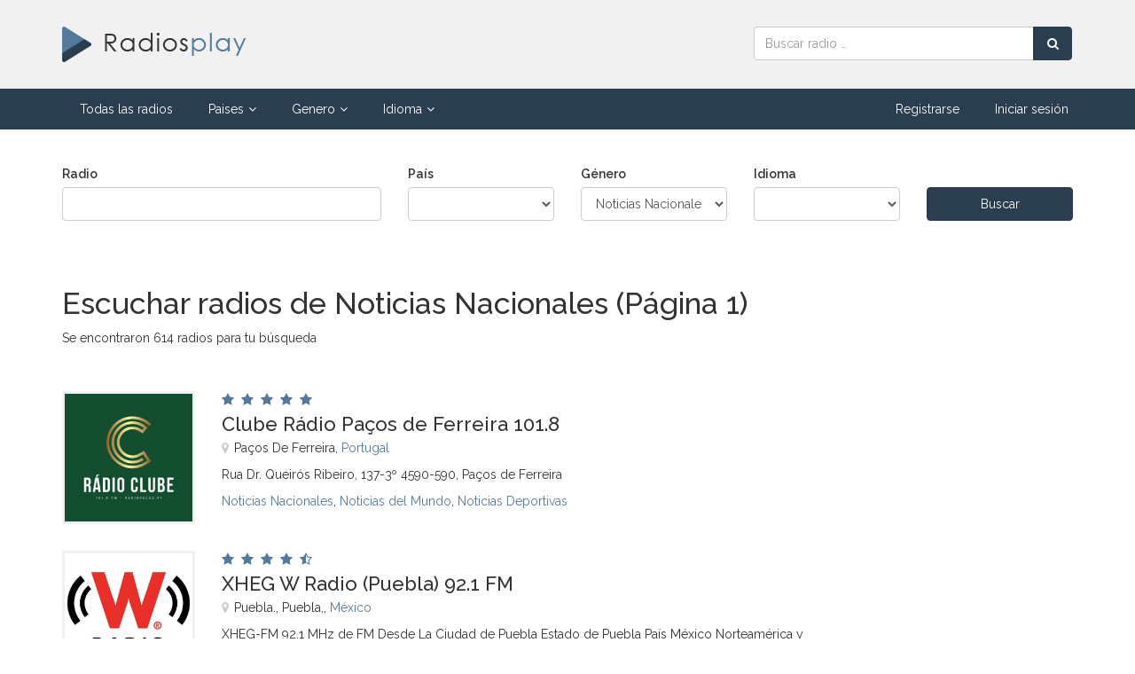

--- FILE ---
content_type: text/html; charset=UTF-8
request_url: https://radiosplay.com/genero/noticias-nacionales
body_size: 13235
content:
<!DOCTYPE html>
<!-- /*!
* Radiosplay
*/ -->
<html lang="es">
<head>
	
	<meta charset="utf-8">
    <!--[if IE]><meta http-equiv="X-UA-Compatible" content="IE=edge,chrome=1"><![endif]-->    
    <meta name="viewport" content="width=device-width, initial-scale=1">
	<title>Escuchar radios de Noticias Nacionales (Página 1)</title>
    <meta name="description" content="Radios de Noticias Nacionales para escuchar online (Página 1). Escuchá radios online de Noticias Nacionales desde cualquier dispositivo.">
    <meta name="keywords" content="escuchar radios, listen radios, radios online, radios Noticias Nacionales, escuchar radios Noticias Nacionales" />	
    <meta name="Robots" content="ALL" />
	<meta name="Robots" content="INDEX,FOLLOW" />
	<!-- Favicon -->
	<link rel="apple-touch-icon" sizes="57x57" href="/images/favicon/apple-icon-57x57.png">
	<link rel="apple-touch-icon" sizes="60x60" href="/images/favicon/apple-icon-60x60.png">
	<link rel="apple-touch-icon" sizes="72x72" href="/images/favicon/apple-icon-72x72.png">
	<link rel="apple-touch-icon" sizes="76x76" href="/images/favicon/apple-icon-76x76.png">
	<link rel="apple-touch-icon" sizes="114x114" href="/images/favicon/apple-icon-114x114.png">
	<link rel="apple-touch-icon" sizes="120x120" href="/images/favicon/apple-icon-120x120.png">
	<link rel="apple-touch-icon" sizes="144x144" href="/images/favicon/apple-icon-144x144.png">
	<link rel="apple-touch-icon" sizes="152x152" href="/images/favicon/apple-icon-152x152.png">
	<link rel="apple-touch-icon" sizes="180x180" href="/images/favicon/apple-icon-180x180.png">
	<link rel="icon" type="image/png" sizes="192x192"  href="/images/favicon/android-icon-192x192.png">
	<link rel="icon" type="image/png" sizes="32x32" href="/images/favicon/favicon-32x32.png">
	<link rel="icon" type="image/png" sizes="96x96" href="/images/favicon/favicon-96x96.png">
	<link rel="icon" type="image/png" sizes="16x16" href="/images/favicon/favicon-16x16.png">
	<link rel="manifest" href="/images/favicon/manifest.json">
	<meta name="msapplication-TileColor" content="#ffffff">
	<meta name="msapplication-TileImage" content="/images/favicon/ms-icon-144x144.png">
	<meta name="theme-color" content="#ffffff">
	<!-- CSS -->
    <link href="/css/bootstrap.min.css" rel="stylesheet" media="screen">
    <link href="/css/font-awesome.min.css" rel="stylesheet" media="screen">
	<link href="/css/jquery.typeahead.css" rel="stylesheet" media="screen">
    <link href="https://fonts.googleapis.com/css2?family=Raleway:wght@300;400;500;600&display=swap" rel="stylesheet"> 
    <link href="/css/custom.css?v=0.15" rel="stylesheet" media="screen">
	<!-- HTML5 shim and Respond.js IE8 support of HTML5 elements and media queries -->
  	<!--[if lt IE 9]>
    	<script src="//cdnjs.cloudflare.com/ajax/libs/html5shiv/3.7/html5shiv.min.js"></script>
    	<script src="//cdnjs.cloudflare.com/ajax/libs/respond.js/1.1.0/respond.min.js"></script>
  	<![endif]-->
	<!-- Global site tag (gtag.js) - Google Analytics -->
	<script async src="https://www.googletagmanager.com/gtag/js?id=UA-54489029-1"></script>
	<script>
		window.dataLayer = window.dataLayer || [];
		function gtag(){dataLayer.push(arguments);}
		gtag("js", new Date());
		gtag("config", "UA-54489029-1");
	</script>
	   
</head>
<body>
	<div id="allmenu">
    <div id="firstmenu">
    	<div class="container">
    		<div class="row">
    			<div class="col-md-8 col-sm-7">
            		<a class="logo" href="/"><img src="/images/logo.png" alt="Radiosplay | Escuchar radios online"></a>
            	</div>
            	<div class="col-md-4 col-sm-5">
            		<form id="buscador" class="form-inline" action="/buscar" method="get">
                        <div class="input-group">
                            <input name="q" type="text" class="form-control" placeholder="Buscar radio &hellip;" aria-label="Radio">
                            <div class="input-group-btn">
                                <button type="submit" class="btn btn-primary btn-block" aria-label="Buscar radio"><i class="fa fa-search"></i></button>
                            </div>
                        </div>
                    </form>
            	</div>	
            </div>
        </div>    	
    </div>    
	<div id="secondmenu">
        <div class="navbar-default navbar-static-top" role="navigation">
            <div class="container">
                <div class="navbar-header">
                    <button type="button" class="navbar-toggle" data-toggle="collapse" data-target=".navbar-collapse">
                        <span class="sr-only">Menú</span>
                        <i class="fa fa-bars"></i>
                    </button>
                    <a class="navbar-brand" href="/">Radiosplay | Escuchar radios online</a>
                </div>
                <div class="collapse navbar-collapse">
                    <ul class="nav navbar-nav">
                    	<li class=""><a href="/">Todas las radios</a></li>
                        <li class="dropdown ">
                            <a href="javascript:void(0);" class="dropdown-toggle" data-toggle="dropdown">Paises<i class="fa fa-angle-down"></i></a>
                            <div class="dropdown-menu multi-column">
                                <div class="row">
                                    <div class="col-sm-6">
                                        <ul class="dropdown-menu">           
                                            <li><a href="/pais/alemania">Alemania</a></li>
                                            <li><a href="/pais/argentina">Argentina</a></li>
                                            <li><a href="/pais/australia">Australia</a></li>
                                            <li><a href="/pais/belgica">Bélgica</a></li>
                                            <li><a href="/pais/brasil">Brasil</a></li>
                                            <li><a href="/pais/canada">Canada</a></li>
                                            <li><a href="/pais/chile">Chile</a></li>
                                            <li><a href="/pais/colombia">Colombia</a></li>
                                            <li><a href="/pais/espana">España</a></li>
                                            <li><a href="/pais/estados-unidos">Estados Unidos</a></li>
                                            <li><a href="/pais/francia">Francia</a></li>
                                            <li><a href="/pais/grecia">Grecia</a></li>
                                            <li><a href="/pais/india">India</a></li>
                                        </ul>    
                                    </div>
                                    <div class="col-sm-6">
                                        <ul class="dropdown-menu">
                                            <li><a href="/pais/indonesia">Indonesia</a></li>
                                            <li><a href="/pais/italia">Italia</a></li>
                                            <li><a href="/pais/mexico">México</a></li>
                                            <li><a href="/pais/paises-bajos">Países Bajos</a></li>
                                            <li><a href="/pais/peru">Perú</a></li>
                                            <li><a href="/pais/polonia">Polonia</a></li>
                                            <li><a href="/pais/portugal">Portugal</a></li>
                                            <li><a href="/pais/reino-unido">Reino Unido</a></li>
                                            <li><a href="/pais/rumania">Rumania</a></li>
                                            <li><a href="/pais/rusia">Rusia</a></li>
                                            <li><a href="/pais/suiza">Suiza</a></li>
                                            <li><a href="/pais/venezuela">Venezuela</a></li>
                                            <li><a href="/paises">Ver más</a></li>
                                        </ul>
                                    </div>
                                </div>
                            </div>
                        </li>
                        <li class="dropdown ">
                            <a href="javascript:void(0);" class="dropdown-toggle" data-toggle="dropdown">Genero<i class="fa fa-angle-down"></i></a>
                            <div class="dropdown-menu multi-column">
                                <div class="row">
                                    <div class="col-sm-6">
                                        <ul class="dropdown-menu">           
                                            <li><a href="/genero/80s">80's</a></li>
                                            <li><a href="/genero/adulto-contemporaneo">Adulto contemporáneo</a></li>
                                            <li><a href="/genero/clasica">Clásica</a></li>
                                            <li><a href="/genero/country">Country</a></li>
                                            <li><a href="/genero/disco">Disco</a></li>
                                            <li><a href="/genero/electronica-y-danza">Electrónica y Danza</a></li>
                                            <li><a href="/genero/evangelico">Evangelico</a></li>
                                            <li><a href="/genero/folk">Folk</a></li>
                                            <li><a href="/genero/hip-hop">Hip Hop</a></li>
                                            <li><a href="/genero/hits-clasicos">Hits clásicos</a></li>
                                            <li><a href="/genero/house">House</a></li>
                                            <li><a href="/genero/indie-rock">Indie Rock</a></li>
                                            <li><a href="/genero/jazz">Jazz</a></li>
                                            <li><a href="/genero/metal">Metal</a></li>
                                            <li><a href="/genero/musica-brasilena">Música brasileña</a></li>
                                            <li><a href="/genero/musica-mundial">Música mundial</a></li>
                                        </ul>    
                                    </div>
                                    <div class="col-sm-6">
                                        <ul class="dropdown-menu">
                                            <li><a href="/genero/noticias">Noticias</a></li>
                                            <li><a href="/genero/oldies">Oldies</a></li>
                                            <li><a href="/genero/pop-latino">Pop Latino</a></li>
                                            <li><a href="/genero/popular-brasilera">Popular Brasilera</a></li>
                                            <li><a href="/genero/reggae">Reggae</a></li>
                                            <li><a href="/genero/relatos-deportivos">Relatos deportivos</a></li>
                                            <li><a href="/genero/religion-cristiana">Religión cristiana</a></li>
                                            <li><a href="/genero/rock">Rock</a></li>
                                            <li><a href="/genero/rock-alternativo">Rock alternativo</a></li>
                                            <li><a href="/genero/rock-clasico">Rock clásico</a></li>
                                            <li><a href="/genero/salsa">Salsa</a></li>
                                            <li><a href="/genero/techno">Techno</a></li>
                                            <li><a href="/genero/top-40-pop">Top 40 Pop</a></li>
                                            <li><a href="/genero/trance">Trance</a></li>
                                            <li><a href="/genero/variedad">Variedad</a></li>
                                            <li><a href="/generos">Ver más</a></li>
                                        </ul>
                                    </div>
                                </div>
                            </div>
                        </li>                    
                        <li class="dropdown ">
                            <a href="javascript:void(0);" class="dropdown-toggle" data-toggle="dropdown">Idioma<i class="fa fa-angle-down"></i></a>
                            <div class="dropdown-menu multi-column">
                                <div class="row">
                                    <div class="col-sm-6">
                                        <ul class="dropdown-menu">           
                                            <li><a href="/idioma/aleman">Alemán</a></li>
                                            <li><a href="/idioma/arabe">Árabe</a></li>
                                            <li><a href="/idioma/chino">Chino</a></li>
                                            <li><a href="/idioma/espanol">Español</a></li>
                                            <li><a href="/idioma/frances">Francés</a></li>
                                            <li><a href="/idioma/griego">Griego</a></li>
                                            <li><a href="/idioma/holandes">Holandés</a></li>
                                            <li><a href="/idioma/hungaro">Húngaro</a></li>
                                            <li><a href="/idioma/ingles">Inglés</a></li>
                                            <li><a href="/idioma/italiano">Italiano</a></li>
                                        </ul>    
                                    </div>
                                    <div class="col-sm-6">
                                        <ul class="dropdown-menu">
                                            <li><a href="/idioma/japones">Japonés</a></li>
                                            <li><a href="/idioma/multilingue">Multilingüe</a></li>
                                            <li><a href="/idioma/polaco">Polaco</a></li>
                                            <li><a href="/idioma/portugues">Portugués</a></li>
                                            <li><a href="/idioma/rumano">Rumano</a></li>
                                            <li><a href="/idioma/ruso">Ruso</a></li>
                                            <li><a href="/idioma/serbio">Serbio</a></li>
                                            <li><a href="/idioma/tailandes">Tailandés</a></li>
                                            <li><a href="/idioma/turco">Turco</a></li>
                                            <li><a href="/idiomas">Ver más</a></li>
                                        </ul>
                                    </div>
                                </div>
                            </div>
                        </li>
                    </ul>
                    <ul class="nav navbar-nav navbar-right">
						
							<li class=""><a href="/registrar">Registrarse</a></li>
							<li class=""><a href="/ingresar">Iniciar sesión</a></li>
							                        	
                    </ul>
                </div>
			</div>
        </div>
    </div>
</div>
    
    <div class="contenedor">
        <div class="container">
            <br><br>
            <div class="formBuscadorContainer">
                <form id="formBuscador" action="/buscar" method="get">
                    <div class="row">
                        <div class="col-sm-4">
                            <div class="form-group">
                                <label>Radio</label>
                                <input name="q" class="form-control" type="text" value="">
                            </div>
                        </div>
                        <div class="col-sm-2">
                            <div class="form-group">
                                <label>País</label>
                                <select name="paisurl" class="form-control">
                                    <option value=""></option>
                                    <option value="afganistan" >Afganistán</option><option value="albania" >Albania</option><option value="alemania" >Alemania</option><option value="andorra" >Andorra</option><option value="angola" >Angola</option><option value="antigua-y-barbuda" >Antigua y Barbuda</option><option value="arabia-saudita" >Arabia Saudita</option><option value="argelia" >Argelia</option><option value="argentina" >Argentina</option><option value="armenia" >Armenia</option><option value="australia" >Australia</option><option value="austria" >Austria</option><option value="azerbaiyan" >Azerbaiyán</option><option value="bahamas" >Bahamas</option><option value="banglades" >Bangladés</option><option value="barbados" >Barbados</option><option value="barein" >Baréin</option><option value="belgica" >Bélgica</option><option value="belice" >Belice</option><option value="benin" >Benín</option><option value="bielorrusia" >Bielorrusia</option><option value="birmania" >Birmania</option><option value="bolivia" >Bolivia</option><option value="bosniaherzegovina" >Bosnia-Herzegovina</option><option value="botsuana" >Botsuana</option><option value="brasil" >Brasil</option><option value="brunei" >Brunéi</option><option value="bulgaria" >Bulgaria</option><option value="burkina-faso" >Burkina Faso</option><option value="burundi" >Burundi</option><option value="butan" >Bután</option><option value="cabo-verde" >Cabo Verde</option><option value="camboya" >Camboya</option><option value="camerun" >Camerún</option><option value="canada" >Canadá</option><option value="catar" >Catar</option><option value="chad" >Chad</option><option value="chile" >Chile</option><option value="china" >China</option><option value="chipre" >Chipre</option><option value="ciudad-del-vaticano" >Ciudad del Vaticano</option><option value="colombia" >Colombia</option><option value="comoras" >Comoras</option><option value="congo" >Congo</option><option value="corea-del-norte" >Corea del Norte</option><option value="corea-del-sur" >Corea del Sur</option><option value="costa-de-marfil" >Costa de Marfil</option><option value="costa-rica" >Costa Rica</option><option value="croacia" >Croacia</option><option value="cuba" >Cuba</option><option value="dinamarca" >Dinamarca</option><option value="dominica" >Dominica</option><option value="ecuador" >Ecuador</option><option value="egipto" >Egipto</option><option value="el-salvador" >El Salvador</option><option value="emiratos-arabes-unidos" >Emiratos Árabes Unidos</option><option value="eritrea" >Eritrea</option><option value="eslovaquia" >Eslovaquia</option><option value="eslovenia" >Eslovenia</option><option value="espana" >España</option><option value="estados-unidos" >Estados Unidos</option><option value="estonia" >Estonia</option><option value="etiopia" >Etiopía</option><option value="filipinas" >Filipinas</option><option value="finlandia" >Finlandia</option><option value="fiyi" >Fiyi</option><option value="francia" >Francia</option><option value="gabon" >Gabón</option><option value="gambia" >Gambia</option><option value="georgia" >Georgia</option><option value="ghana" >Ghana</option><option value="granada" >Granada</option><option value="grecia" >Grecia</option><option value="guatemala" >Guatemala</option><option value="guinea" >Guinea</option><option value="guineabisau" >Guinea-Bisáu</option><option value="guinea-ecuatorial" >Guinea Ecuatorial</option><option value="guyana" >Guyana</option><option value="haiti" >Haití</option><option value="honduras" >Honduras</option><option value="hungria" >Hungría</option><option value="india" >India</option><option value="indonesia" >Indonesia</option><option value="irak" >Irak</option><option value="iran" >Irán</option><option value="irlanda" >Irlanda</option><option value="islandia" >Islandia</option><option value="islas-marshall" >Islas Marshall</option><option value="islas-salomon" >Islas Salomón</option><option value="israel" >Israel</option><option value="italia" >Italia</option><option value="jamaica" >Jamaica</option><option value="japon" >Japón</option><option value="jordania" >Jordania</option><option value="kazajistan" >Kazajistán</option><option value="kenia" >Kenia</option><option value="kirguistan" >Kirguistán</option><option value="kiribati" >Kiribati</option><option value="kuwait" >Kuwait</option><option value="laos" >Laos</option><option value="lesoto" >Lesoto</option><option value="letonia" >Letonia</option><option value="libano" >Líbano</option><option value="liberia" >Liberia</option><option value="libia" >Libia</option><option value="liechtenstein" >Liechtenstein</option><option value="lituania" >Lituania</option><option value="luxemburgo" >Luxemburgo</option><option value="macedonia-del-norte" >Macedonia del Norte</option><option value="madagascar" >Madagascar</option><option value="malasia" >Malasia</option><option value="malaui" >Malaui</option><option value="maldivas" >Maldivas</option><option value="mali" >Mali</option><option value="malta" >Malta</option><option value="marruecos" >Marruecos</option><option value="mauricio" >Mauricio</option><option value="mauritania" >Mauritania</option><option value="mexico" >México</option><option value="micronesia" >Micronesia</option><option value="moldavia" >Moldavia</option><option value="monaco" >Mónaco</option><option value="mongolia" >Mongolia</option><option value="montenegro" >Montenegro</option><option value="mozambique" >Mozambique</option><option value="namibia" >Namibia</option><option value="nauru" >Nauru</option><option value="nepal" >Nepal</option><option value="nicaragua" >Nicaragua</option><option value="niger" >Níger</option><option value="nigeria" >Nigeria</option><option value="noruega" >Noruega</option><option value="nueva-zelanda" >Nueva Zelanda</option><option value="oman" >Omán</option><option value="paises-bajos" >Países Bajos</option><option value="pakistan" >Pakistán</option><option value="palaos" >Palaos</option><option value="palestina" >Palestina</option><option value="panama" >Panamá</option><option value="papua-nueva-guinea" >Papúa Nueva Guinea</option><option value="paraguay" >Paraguay</option><option value="peru" >Perú</option><option value="polonia" >Polonia</option><option value="portugal" >Portugal</option><option value="reino-unido" >Reino Unido</option><option value="republica-centroafricana" >República Centroafricana</option><option value="republica-checa" >República Checa</option><option value="republica-democratica-del-congo" >República Democrática del Congo</option><option value="republica-dominicana" >República Dominicana</option><option value="ruanda" >Ruanda</option><option value="rumania" >Rumanía</option><option value="rusia" >Rusia</option><option value="samoa" >Samoa</option><option value="san-cristobal-y-nieves" >San Cristóbal y Nieves</option><option value="san-marino" >San Marino</option><option value="santa-lucia" >Santa Lucía</option><option value="santo-tome-y-principe" >Santo Tomé y Príncipe</option><option value="san-vicente-y-las-granadinas" >San Vicente y las Granadinas</option><option value="senegal" >Senegal</option><option value="serbia" >Serbia</option><option value="seychelles" >Seychelles</option><option value="sierra-leona" >Sierra Leona</option><option value="singapur" >Singapur</option><option value="siria" >Siria</option><option value="somalia" >Somalia</option><option value="sri-lanka" >Sri Lanka</option><option value="suazilandia" >Suazilandia</option><option value="sudafrica" >Sudáfrica</option><option value="sudan" >Sudán</option><option value="sudan-del-sur" >Sudán del Sur</option><option value="suecia" >Suecia</option><option value="suiza" >Suiza</option><option value="surinam" >Surinam</option><option value="tailandia" >Tailandia</option><option value="tanzania" >Tanzania</option><option value="tayikistan" >Tayikistán</option><option value="timor-oriental" >Timor Oriental</option><option value="togo" >Togo</option><option value="tonga" >Tonga</option><option value="trinidad-y-tobago" >Trinidad y Tobago</option><option value="tunez" >Túnez</option><option value="turkmenistan" >Turkmenistán</option><option value="turquia" >Turquía</option><option value="tuvalu" >Tuvalu</option><option value="ucrania" >Ucrania</option><option value="uganda" >Uganda</option><option value="uruguay" >Uruguay</option><option value="uzbekistan" >Uzbekistán</option><option value="vanuatu" >Vanuatu</option><option value="venezuela" >Venezuela</option><option value="vietnam" >Vietnam</option><option value="yemen" >Yemen</option><option value="yibuti" >Yibuti</option><option value="zambia" >Zambia</option><option value="zimbabue" >Zimbabue</option><option value="otro" >Otro</option>                                </select>
                            </div> 
                        </div>
                        <div class="col-sm-2">
                            <div class="form-group">
                                <label>Género</label>
                                <select name="generourl" class="form-control">
                                    <option value=""></option>
                                    <option value="00s" >00s</option><option value="10s" >10s</option><option value="20s" >20s</option><option value="30s" >30s</option><option value="40s" >40s</option><option value="50s" >50s</option><option value="60s" >60s</option><option value="70s" >70s</option><option value="80s" >80s</option><option value="90s" >90s</option><option value="aaa" >AAA</option><option value="actualidad" >Actualidad</option><option value="acustico" >Acústico</option><option value="adulto-contemporaneo" >Adulto Contemporáneo</option><option value="adulto-contemporaneo-romantico" >Adulto Contemporáneo Romántico</option><option value="adulto-joven" >Adulto Joven</option><option value="adultos-contemporaneo-ritmica" >Adultos Contemporáneo Rítmica</option><option value="adultos-estandar" >Adultos Estándar</option><option value="agricultura" >Agricultura</option><option value="aire" >Aire</option><option value="alimentos" >Alimentos</option><option value="altoona-curve" >Altoona Curve</option><option value="ambiente" >Ambiente</option><option value="americana" >Americana</option><option value="analisis-y-comentarios" >Análisis y Comentarios</option><option value="anime" >Animé</option><option value="aprendizaje-de-idiomas" >Aprendizaje de Idiomas</option><option value="arte" >Arte</option><option value="arte-y-cultura" >Arte y Cultura</option><option value="arte-y-entretenimiento" >Arte y Entretenimiento</option><option value="artes-marciales-mixtas" >Artes Marciales Mixtas</option><option value="astrologia" >Astrología</option><option value="audiolibros" >Audiolibros</option><option value="auto-desarrollo" >Auto Desarrollo</option><option value="automotor" >Automotor</option><option value="axe" >Axé</option><option value="bachata" >Bachata</option><option value="baladas" >Baladas</option><option value="baloncesto" >Baloncesto</option><option value="banda" >Banda</option><option value="banda-sonora" >Banda Sonora</option><option value="barroco" >Barroco</option><option value="bateria-y-bajo" >Batería y Bajo</option><option value="bc-lions" >BC Lions</option><option value="beisbol" >Béisbol</option><option value="beisbol-profesional-japones" >Béisbol Profesional Japonés</option><option value="bhangra" >Bhangra</option><option value="big-band" >Big Band</option><option value="biografia" >Biografía</option><option value="blasmusik" >Blasmusik</option><option value="bluegrass" >Bluegrass</option><option value="blues" >Blues</option><option value="bolero" >Bolero</option><option value="bollywood" >Bollywood</option><option value="bossa-nova" >Bossa Nova</option><option value="boxeo" >Boxeo</option><option value="breakbeats" >Breakbeats</option><option value="brega" >Brega</option><option value="burlington-bees" >Burlington Bees</option><option value="burlington-royals" >Burlington Royals</option><option value="callin" >Call-In</option><option value="calypso-y-playa" >Calypso y playa</option><option value="camioneros" >Camioneros</option><option value="cancer" >Cáncer</option><option value="canciones-de-amor" >Canciones de Amor</option><option value="carreras-de-autos" >Carreras de Autos</option><option value="carreras-de-caballos" >Carreras de Caballos</option><option value="carreras-de-caballos-japonesas" >Carreras de Caballos Japonesas</option><option value="catalan" >Catalán</option><option value="chanson" >Chanson</option><option value="chill" >Chill</option><option value="chismes" >Chismes</option><option value="ciencia" >Ciencia</option><option value="ciencia-ficcion" >Ciencia Ficción</option><option value="cine" >Cine</option><option value="cine-y-tv-noticias" >Cine y TV Noticias</option><option value="clasica" >Clásica</option><option value="cocina" >Cocina</option><option value="comedia" >Comedia</option><option value="comienzos-del-hip-hop" >Comienzos del Hip Hop</option><option value="compras" >Compras</option><option value="comunidad" >Comunidad</option><option value="conferencias" >Conferencias</option><option value="consejos" >Consejos</option><option value="consumidor" >Consumidor</option><option value="contemporanea-cristiana" >Contemporánea Cristiana</option><option value="contemporaneo" >Contemporáneo</option><option value="country" >Country</option><option value="country-nuevo" >Country Nuevo</option><option value="crimen-y-justicia" >Crimen y Justicia</option><option value="criollo" >Criollo</option><option value="cuentacuentos" >Cuentacuentos</option><option value="cuentos-para-ninos" >Cuentos para Niños</option><option value="cultura" >Cultura</option><option value="cultura-negra" >Cultura Negra</option><option value="cumbia" >Cumbia</option><option value="dancehall" >Dancehall</option><option value="dansband" >Dansband</option><option value="decadas" >Décadas</option><option value="deportes" >Deportes</option><option value="discapacidad" >Discapacidad</option><option value="disco" >Disco</option><option value="discusion-bautista" >Discusión Bautista</option><option value="dj" >DJ</option><option value="documental" >Documental</option><option value="drama" >Drama</option><option value="dubstep" >Dubstep</option><option value="dunedin-blue-jays" >Dunedin Blue Jays</option><option value="duranguense" >Duranguense</option><option value="eclectico" >Ecléctico</option><option value="economia" >Economía</option><option value="educacion" >Educación</option><option value="electronica" >Electrónica</option><option value="electronica-rapida" >Electrónica Rápida</option><option value="electronica-y-danza" >Electrónica y Danza</option><option value="emprendimiento" >Emprendimiento</option><option value="enka" >Enka</option><option value="entretenimiento" >Entretenimiento</option><option value="entretenimiento-y-medios" >Entretenimiento y Medios</option><option value="entrevistas" >Entrevistas</option><option value="escuela-secundaria" >Escuela Secundaria</option><option value="espanol-cristiano" >Español Cristiano</option><option value="especialidad" >Especialidad</option><option value="estilo-libre" >Estilo Libre</option><option value="euro-hits" >Euro Hits</option><option value="europa" >Europa</option><option value="evangelica" >Evangélica</option><option value="evangelico" >Evangelico</option><option value="evangelico-sureno" >Evangélico Sureño</option><option value="everett-aquasox" >Everett AquaSox</option><option value="exploracion" >Exploración</option><option value="familia" >Familia</option><option value="fantasy-league" >Fantasy League</option><option value="ferrocarril" >Ferrocarril</option><option value="ficcion" >Ficción</option><option value="fitness-y-nutricion" >Fitness y Nutrición</option><option value="folk" >Folk</option><option value="forro" >Forró</option><option value="fuego" >Fuego</option><option value="funk" >Funk</option><option value="funk-carioca" >Funk Carioca</option><option value="futbol" >Fútbol</option><option value="futbol-americano" >Fútbol Americano</option><option value="futbol-brasileno" >Fútbol Brasileño</option><option value="futbol-europeo" >Fútbol Europeo</option><option value="garaje-electronico" >Garaje Electrónico</option><option value="gay" >Gay</option><option value="gobierno" >Gobierno</option><option value="golf" >Golf</option><option value="gotico" >Gótico</option><option value="great-falls-voyagers" >Great Falls Voyagers</option><option value="greeneville-astros" >Greeneville Astros</option><option value="grupera" >Grupera</option><option value="gukak" >Gukak</option><option value="habla-arabe" >Habla Árabe</option><option value="habla-asiatica" >Habla Asiática</option><option value="habla-brasileno" >Habla Brasileño</option><option value="habla-chino" >Habla Chino</option><option value="habla-coreano" >Habla Coreano</option><option value="habla-frances" >Habla Francés</option><option value="habla-griego" >Habla Griego</option><option value="habla-hawaiana" >Habla Hawaiana</option><option value="habla-hispana" >Habla Hispana</option><option value="habla-indio" >Habla Indio</option><option value="habla-irlandes" >Habla Irlandés</option><option value="habla-islamica" >Habla Islámica</option><option value="habla-italiano" >Habla Italiano</option><option value="habla-japones" >Habla Japonés</option><option value="habla-medio-oriente" >Habla Medio Oriente</option><option value="habla-mundial" >Habla Mundial</option><option value="habla-musical" >Habla Musical</option><option value="habla-nacional" >Habla Nacional</option><option value="habla-nepali" >Habla Nepali</option><option value="habla-polaco" >Habla Polaco</option><option value="habla-portugues" >Habla Portugués</option><option value="habla-rumano" >Habla Rumano</option><option value="habla-ruso" >Habla Ruso</option><option value="habla-tamil" >Habla Tamil</option><option value="habla-turco" >Habla Turco</option><option value="habla-vietnamita" >Habla Vietnamita</option><option value="habladas" >Habladas</option><option value="helena-brewers" >Helena Brewers</option><option value="hickory-crawdads" >Hickory Crawdads</option><option value="hip-hop" >Hip Hop</option><option value="hip-hop-en-espanol" >Hip Hop en Español</option><option value="hip-hop-japones" >Hip Hop Japonés</option><option value="historia" >Historia</option><option value="hits-clasicos" >Hits Clásicos</option><option value="hits-familiares" >Hits Familiares</option><option value="hockey" >Hockey</option><option value="holistica" >Holística</option><option value="house" >House</option><option value="ideas" >Ideas</option><option value="indie-rock" >Indie Rock</option><option value="indies-japones" >Indies Japonés</option><option value="indio-clasico" >Indio Clásico</option><option value="industrial" >Industrial</option><option value="indy-car" >Indy Car</option><option value="infomercial" >Infomercial</option><option value="interes-especial" >Interés Especial</option><option value="instrumental" >Instrumental</option><option value="j-league" >J League</option><option value="jamestown-jammers" >Jamestown Jammers</option><option value="jardineria" >Jardinería</option><option value="jazz" >Jazz</option><option value="jazz-latino" >Jazz Latino</option><option value="jazz-tranquilo" >Jazz Tranquilo</option><option value="jovem-guarda" >Jovem Guarda</option><option value="juegos-de-video" >Juegos de Vídeo</option><option value="kayokyoku" >Kayokyoku</option><option value="kingsport-mets" >Kingsport Mets</option><option value="legal" >Legal</option><option value="libertario" >Libertario</option><option value="libros-de-historia" >Libros de Historia</option><option value="libros-religiosos-y-espirituales" >Libros Religiosos y Espirituales</option><option value="libros-y-literatura" >Libros y Literatura</option><option value="liga-appalachian" >Liga Appalachian</option><option value="liga-de-california" >Liga de California</option><option value="liga-de-carolina" >Liga de Carolina</option><option value="liga-de-la-costa-del-pacifico" >Liga de la Costa del Pacífico</option><option value="liga-de-texas" >Liga de Texas</option><option value="liga-del-este" >Liga del Este</option><option value="liga-del-noroeste" >Liga del Noroeste</option><option value="liga-del-sur" >Liga del Sur</option><option value="liga-estatal-de-florida" >Liga Estatal de Florida</option><option value="liga-internacional" >Liga Internacional</option><option value="literatura" >Literatura</option><option value="lucha-libre" >Lucha Libre</option><option value="magazine" >Magazine</option><option value="maloya" >Maloya</option><option value="mariachi" >Mariachi</option><option value="mascotas" >Mascotas</option><option value="medico" >Médico</option><option value="medio-ambiente" >Medio Ambiente</option><option value="mejoras-para-el-hogar" >Mejoras para el Hogar</option><option value="mental" >Mental</option><option value="mercados-e-inversiones" >Mercados e Inversiones</option><option value="merengue" >Merengue</option><option value="metal" >Metal</option><option value="mexicano" >Mexicano</option><option value="militar" >Militar</option><option value="min-nan" >Min Nan</option><option value="motivacion" >Motivación</option><option value="motores" >Motores</option><option value="motos" >Motos</option><option value="motown" >Motown</option><option value="mujeres" >Mujeres</option><option value="musica-africana" >Música Africana</option><option value="musica-alemana" >Música Alemana</option><option value="musica-antigua" >Música Antigua</option><option value="musica-arabe" >Música Árabe</option><option value="musica-asiatica" >Música Asiática</option><option value="musica-austriaca" >Música Austríaca</option><option value="musica-brasilena" >Música Brasileña</option><option value="musica-bulgara" >Música Búlgara</option><option value="musica-caribena" >Música Caribeña</option><option value="musica-celta" >Música Celta</option><option value="musica-china" >Música China</option><option value="musica-coreana" >Música Coreana</option><option value="musica-country" >Música Country</option><option value="musica-de-medio-oriente" >Música de Medio Oriente</option><option value="musica-de-video-juegos" >Música de Video Juegos</option><option value="musica-en-vivo" >Música en Vivo</option><option value="musica-espanola" >Música Española</option><option value="musica-europea" >Música Europea</option><option value="musica-frances" >Música Francés</option><option value="musica-griega" >Música Griega</option><option value="musica-hawaiana" >Música Hawaiana</option><option value="musica-holandes" >Música Holandés</option><option value="musica-india" >Música India</option><option value="musica-irlandesa" >Música Irlandesa</option><option value="musica-italiana" >Música Italiana</option><option value="musica-japonesa" >Música Japonesa</option><option value="musica-ligera" >Música Ligera</option><option value="musica-lituana" >Música Lituana</option><option value="musica-local" >Música Local</option><option value="musica-mundial" >Música Mundial</option><option value="musica-paquistani" >Música Paquistaní</option><option value="musica-para-ninos" >Música para Niños</option><option value="musica-polaca" >Música Polaca</option><option value="musica-popular-brasilera" >Música Popular Brasilera</option><option value="musica-portuguesa" >Música Portuguesa</option><option value="musica-rumana" >Música Rumana</option><option value="musica-rusa" >Música Rusa</option><option value="musica-sueca" >Música Sueca</option><option value="musica-tamil" >Música Tamil</option><option value="musica-turca" >Música Turca</option><option value="musica-vietnamita" >Música Vietnamita</option><option value="navegacion" >Navegación</option><option value="navidad" >Navidad</option><option value="negocios" >Negocios</option><option value="new-age" >New Age</option><option value="new-age-espiritual" >New Age Espiritual</option><option value="norteno" >Norteño</option><option value="nostalgia" >Nostalgia</option><option value="noticias" >Noticias</option><option value="noticias-cientificas" >Noticias Científicas</option><option value="noticias-de-investigacion" >Noticias de Investigación</option><option value="noticias-de-negocios" >Noticias de Negocios</option><option value="noticias-del-mundo" >Noticias del Mundo</option><option value="noticias-deportivas" >Noticias Deportivas</option><option value="noticias-locales" >Noticias Locales</option><option value="noticias-musicales" >Noticias Musicales</option><option value="noticias-nacionales" selected>Noticias Nacionales</option><option value="noticias-politicas" >Noticias Políticas</option><option value="oldies" >Oldies</option><option value="opera" >Opera</option><option value="orquesta" >Orquesta</option><option value="pagode" >Pagode</option><option value="paranormal" >Paranormal</option><option value="peoria-chiefs" >Peoria Chiefs</option><option value="pga-tour" >PGA Tour</option><option value="pirata" >Pirata</option><option value="poesia" >Poesía</option><option value="policia" >Policía</option><option value="politica" >Política</option><option value="polka" >Polka</option><option value="pop" >Pop</option><option value="pop-coreano" >Pop Coreano</option><option value="pop-japones" >Pop Japonés</option><option value="pop-latino" >Pop Latino</option><option value="pop-pakistani" >Pop Pakistaní</option><option value="pop-sertanejo" >Pop Sertanejo</option><option value="popular-brasilera" >Popular Brasilera</option><option value="pronostico-climatico" >Pronóstico Climático</option><option value="psiquica" >Psíquica</option><option value="punk" >Punk</option><option value="radio-colegio" >Radio Colegio</option><option value="radio-publica" >Radio Pública</option><option value="rai" >Raï</option><option value="ranchera" >Ranchera</option><option value="reggae" >Reggae</option><option value="reggaeton" >Reggaeton</option><option value="relaciones" >Relaciones</option><option value="relatos-deportivos" >Relatos deportivos</option><option value="religion-bahai" >Religión Bahai</option><option value="religion-budista" >Religión Budista</option><option value="religion-catolica" >Religión Católica</option><option value="religion-conservadora" >Religión Conservadora</option><option value="religion-cristiana" >Religión Cristiana</option><option value="religion-judia" >Religión Judía</option><option value="religion-luterana" >Religión Luterana</option><option value="religion-metodista" >Religión Metodista</option><option value="religion-mormona" >Religión Mormona</option><option value="religion-pentecostal" >Religión Pentecostal</option><option value="religion-progresista" >Religión Progresista</option><option value="religion-sikh" >Religión Sikh</option><option value="religion-y-espiritualidad" >Religión y Espiritualidad</option><option value="religiosa" >Religiosa</option><option value="ritmos-africanos" >Ritmos Africanos</option><option value="rock" >Rock</option><option value="rock-adulto" >Rock Adulto</option><option value="rock-alternativo" >Rock Alternativo</option><option value="rock-clasico" >Rock Clásico</option><option value="rock-cristiano" >Rock Cristiano</option><option value="rock-en-espanol" >Rock en Español</option><option value="rock-progresivo" >Rock Progresivo</option><option value="romantica" >Romántica</option><option value="rugby" >Rugby</option><option value="rumba" >Rumba</option><option value="salon" >Salón</option><option value="salsa" >Salsa</option><option value="salud" >Salud</option><option value="salud-hogar-y-vida" >Salud, Hogar y Vida</option><option value="samba" >Samba</option><option value="scanners" >Scanners</option><option value="schlager" >Schlager</option><option value="selva" >Selva</option><option value="servicio-de-lectura-para-ciegos" >Servicio de Lectura para Ciegos</option><option value="shows-de-la-manana" >Shows de la Mañana</option><option value="showtunes" >Showtunes</option><option value="sinfonica" >Sinfónica</option><option value="soca" >Soca</option><option value="soft-rock" >Soft Rock</option><option value="soul-y-rb" >Soul y R&B</option><option value="swingueira" >Swingueira</option><option value="tango" >Tango</option><option value="tanzmusik" >Tanzmusik</option><option value="techno" >Techno</option><option value="technobrega" >Techno-Brega</option><option value="tecnologia" >Tecnología</option><option value="tejano" >Tejano</option><option value="television" >Televisión</option><option value="tenis" >Tenis</option><option value="top-40-pop" >Top 40 Pop</option><option value="trafico" >Tráfico</option><option value="trance" >Trance</option><option value="tropical" >Tropical</option><option value="tv-musica" >TV Música</option><option value="tv-noticias" >TV Noticias</option><option value="tv-temas" >TV Temas</option><option value="unplugged" >Unplugged</option><option value="vallenato" >Vallenato</option><option value="variedad" >Variedad</option><option value="viajes" >Viajes</option><option value="vida" >Vida</option><option value="volksmusik" >Volksmusik</option><option value="winstonsalem-dash" >Winston-Salem Dash</option><option value="xiangsheng" >Xiangsheng</option><option value="yogaku" >Yogaku</option><option value="zouk" >Zouk</option><option value="otro" >Otro</option>                                </select>
                            </div> 
                        </div>
                        <div class="col-sm-2">
                            <div class="form-group">
                                <label>Idioma</label>
                                <select name="idiomaurl" class="form-control">
                                    <option value=""></option>
                                    <option value="aborigen" >Aborígen</option><option value="afrikaans" >Afrikáans</option><option value="albanes" >Albanés</option><option value="aleman" >Alemán</option><option value="arabe" >Árabe</option><option value="armenio" >Armenio</option><option value="azeri" >Azeri</option><option value="bashkir" >Bashkir</option><option value="bengali" >Bengalí</option><option value="berber" >Berber</option><option value="bielorruso" >Bielorruso</option><option value="birmano" >Birmano</option><option value="bokmal" >Bokmal</option><option value="bosnio" >Bosnio</option><option value="bulgaro" >Búlgaro</option><option value="cachemir" >Cachemir</option><option value="cantones" >Cantonés</option><option value="catalan" >Catalán</option><option value="checo" >Checo</option><option value="chichewa" >Chichewa</option><option value="chino" >Chino</option><option value="cingales" >Cingalés</option><option value="coreano" >Coreano</option><option value="croata" >Croata</option><option value="danes" >Danés</option><option value="dari" >Dari</option><option value="dhivehi" >Dhivehi</option><option value="eslovaco" >Eslovaco</option><option value="esloveno" >Esloveno</option><option value="espanol" >Español</option><option value="estonia" >Estonia</option><option value="feroes" >Feroés</option><option value="fiji" >Fiji</option><option value="finlandes" >Finlandés</option><option value="frances" >Francés</option><option value="gaelico" >Gaélico</option><option value="gallego" >Gallego</option><option value="griego" >Griego</option><option value="gujarati" >Gujarati</option><option value="haiti" >Haití</option><option value="hausa" >Hausa</option><option value="hawaiano" >Hawaiano</option><option value="hebreo" >Hebreo</option><option value="hindi" >Hindi</option><option value="holandes" >Holandés</option><option value="hungaro" >Húngaro</option><option value="indonesio" >Indonesio</option><option value="ingles" >Inglés</option><option value="irlandes" >Irlandés</option><option value="islandes" >Islandés</option><option value="italiano" >Italiano</option><option value="japones" >Japonés</option><option value="kannada" >Kannada</option><option value="kazajo" >Kazajo</option><option value="khmer" >Khmer</option><option value="kirguistan" >Kirguistán</option><option value="kurda" >Kurda</option><option value="lao" >Lao</option><option value="letonia" >Letonia</option><option value="lituano" >Lituano</option><option value="macedonio" >Macedonio</option><option value="malayalam" >Malayalam</option><option value="malayo" >Malayo</option><option value="maltesa" >Maltesa</option><option value="mongol" >Mongol</option><option value="multilingue" >Multilingüe</option><option value="ndebele" >Ndebele</option><option value="nepali" >Nepalí</option><option value="noruego" >Noruego</option><option value="papiamento" >Papiamento</option><option value="pashto" >Pashto</option><option value="persa" >Persa</option><option value="polaco" >Polaco</option><option value="portugues" >Portugués</option><option value="punjabi" >Punjabi</option><option value="romanche" >Romanche</option><option value="rumano" >Rumano</option><option value="ruso" >Ruso</option><option value="sami" >Sami</option><option value="serbio" >Serbio</option><option value="shona" >Shona</option><option value="sindhi" >Sindhi</option><option value="sueco" >Sueco</option><option value="swahili" >Swahili</option><option value="tagalog" >Tagalog</option><option value="tailandes" >Tailandés</option><option value="tamil" >Tamil</option><option value="tartaro" >Tártaro</option><option value="telugu" >Telugu</option><option value="tibetano" >Tibetano</option><option value="turco" >Turco</option><option value="turkmenistan" >Turkmenistán</option><option value="ucraniano" >Ucraniano</option><option value="urdu" >Urdu</option><option value="uyghur" >Uyghur</option><option value="uzbekistan" >Uzbekistán</option><option value="vasco" >Vasco</option><option value="vietnamita" >Vietnamita</option><option value="welsh" >Welsh</option><option value="yoruba" >Yoruba</option>                                </select>
                            </div> 
                        </div>
                        <div class="col-sm-2">
                            <label class="hidden-xs">&nbsp;</label>
                            <div class="form-buttons">
                                <button type="submit" class="btn btn-primary btn-block">Buscar</button>
                            </div>    
                        </div>    
                    </div>
                </form>
            </div>    
        </div>

        <div class="container">
            <br><br><br>
            <div class="row">
                <div class="col-sm-9">
                    <h1 class="h1">Escuchar radios de Noticias Nacionales (Página 1)</h1>
                                        <p>Se encontraron 614 radios para tu búsqueda</p>
                    <br><br>
                    
                        <div class="radiobox">
                            <a class="imgcontainer" href="/radio/12355/clube-radio-pacos-de-ferreira-101.8-pacos-de-ferreira-portugal">
                                <img src="/files/1/2/3/5/12355-8818.jpg" alt="Radio Clube Rádio Paços de Ferreira 101.8" loading="lazy">
                            </a>
                            <div class="divstars"><i class="fa fa-star" aria-hidden="true"></i><i class="fa fa-star" aria-hidden="true"></i><i class="fa fa-star" aria-hidden="true"></i><i class="fa fa-star" aria-hidden="true"></i><i class="fa fa-star" aria-hidden="true"></i></div>
                            <a class="nombre" href="/radio/12355/clube-radio-pacos-de-ferreira-101.8-pacos-de-ferreira-portugal">Clube Rádio Paços de Ferreira 101.8</a>
                            <div class="ubicacion"><i class="fa fa-map-marker"></i>Paços De Ferreira, <a href="/pais/portugal">Portugal</a></div>
                            <p>Rua Dr. Queirós Ribeiro, 137-3º 4590-590, Paços de Ferreira</p>
                            <div class="generos">
                            <a href="/genero/noticias-nacionales">Noticias Nacionales</a>, <a href="/genero/noticias-del-mundo">Noticias del Mundo</a>, <a href="/genero/noticias-deportivas">Noticias Deportivas</a>
                            </div>
                        </div>
                        
                        <div class="radiobox">
                            <a class="imgcontainer" href="/radio/36001/xheg-w-radio-puebla-92.1-fm-puebla.-puebla-mexico">
                                <img src="/files/3/6/0/0/36001-6721.jpg" alt="Radio XHEG W Radio (Puebla) 92.1 FM" loading="lazy">
                            </a>
                            <div class="divstars"><i class="fa fa-star" aria-hidden="true"></i><i class="fa fa-star" aria-hidden="true"></i><i class="fa fa-star" aria-hidden="true"></i><i class="fa fa-star" aria-hidden="true"></i><i class="fa fa-star-half-o" aria-hidden="true"></i></div>
                            <a class="nombre" href="/radio/36001/xheg-w-radio-puebla-92.1-fm-puebla.-puebla-mexico">XHEG W Radio (Puebla) 92.1 FM</a>
                            <div class="ubicacion"><i class="fa fa-map-marker"></i>Puebla., Puebla,, <a href="/pais/mexico">México</a></div>
                            <p>XHEG-FM 92.1 MHz de FM Desde La Ciudad de Puebla Estado de Puebla País México Norteamérica y el mundo, esta radio...</p>
                            <div class="generos">
                            <a href="/genero/noticias">Noticias</a>, <a href="/genero/noticias-del-mundo">Noticias del Mundo</a>, <a href="/genero/noticias-locales">Noticias Locales</a>, <a href="/genero/noticias-nacionales">Noticias Nacionales</a>, <a href="/genero/deportes">Deportes</a>, <a href="/genero/oldies">Oldies</a>, <a href="/genero/entrevistas">Entrevistas</a>, <a href="/genero/musica-mundial">Música Mundial</a>
                            </div>
                        </div>
                        
                        <div class="radiobox">
                            <a class="imgcontainer" href="/radio/84504/xhpfrz-w-radio-fresnillo-94.3-fm-fresnillo-zacatecas-mexico">
                                <img src="/files/8/4/5/0/84504-182.jpg" alt="Radio XHPFRZ W Radio (Fresnillo) 94.3 FM" loading="lazy">
                            </a>
                            <div class="divstars"><i class="fa fa-star" aria-hidden="true"></i><i class="fa fa-star" aria-hidden="true"></i><i class="fa fa-star" aria-hidden="true"></i><i class="fa fa-star" aria-hidden="true"></i><i class="fa fa-star" aria-hidden="true"></i></div>
                            <a class="nombre" href="/radio/84504/xhpfrz-w-radio-fresnillo-94.3-fm-fresnillo-zacatecas-mexico">XHPFRZ W Radio (Fresnillo) 94.3 FM</a>
                            <div class="ubicacion"><i class="fa fa-map-marker"></i>Fresnillo, Zacatecas, <a href="/pais/mexico">México</a></div>
                            <p>XHPFRZ-FM 94.3 MHz de FM Desde Fresnillo Estado de Zacatecas País México Norteamérica y el mundo, esta radio suena...</p>
                            <div class="generos">
                            <a href="/genero/noticias">Noticias</a>, <a href="/genero/noticias-del-mundo">Noticias del Mundo</a>, <a href="/genero/noticias-locales">Noticias Locales</a>, <a href="/genero/noticias-nacionales">Noticias Nacionales</a>, <a href="/genero/deportes">Deportes</a>, <a href="/genero/oldies">Oldies</a>, <a href="/genero/entrevistas">Entrevistas</a>, <a href="/genero/musica-mundial">Música Mundial</a>
                            </div>
                        </div>
                        
                        <div class="radiobox">
                            <a class="imgcontainer" href="/radio/89334/voz-nortecaucana-puerto-tejada-cauca-colombia">
                                <img src="/files/8/9/3/3/89334-7571.jpg" alt="Radio VOZ NORTECAUCANA" loading="lazy">
                            </a>
                            <div class="divstars"><i class="fa fa-star" aria-hidden="true"></i><i class="fa fa-star" aria-hidden="true"></i><i class="fa fa-star" aria-hidden="true"></i><i class="fa fa-star" aria-hidden="true"></i><i class="fa fa-star-o" aria-hidden="true"></i></div>
                            <a class="nombre" href="/radio/89334/voz-nortecaucana-puerto-tejada-cauca-colombia">VOZ NORTECAUCANA</a>
                            <div class="ubicacion"><i class="fa fa-map-marker"></i>Puerto Tejada, Cauca, <a href="/pais/colombia">Colombia</a></div>
                            <p>Voz Nortecaucana, estación de radiodifusión sonora digital, 680 KHz, AM, con cobertura en mas de 55 poblaciones en el...</p>
                            <div class="generos">
                            <a href="/genero/tropical">Tropical</a>, <a href="/genero/salsa">Salsa</a>, <a href="/genero/vallenato">Vallenato</a>, <a href="/genero/noticias">Noticias</a>, <a href="/genero/variedad">Variedad</a>, <a href="/genero/romantica">Romántica</a>, <a href="/genero/ranchera">Ranchera</a>, <a href="/genero/noticias-nacionales">Noticias Nacionales</a>
                            </div>
                        </div>
                        
                        <div class="radiobox">
                            <a class="imgcontainer" href="/radio/36781/studio-one-90.9-iowa-cedar-falls-estados-unidos">
                                <img src="/files/3/6/7/8/36781-8493.jpg" alt="Radio Studio One 90.9" loading="lazy">
                            </a>
                            <div class="divstars"><i class="fa fa-star" aria-hidden="true"></i><i class="fa fa-star" aria-hidden="true"></i><i class="fa fa-star" aria-hidden="true"></i><i class="fa fa-star" aria-hidden="true"></i><i class="fa fa-star" aria-hidden="true"></i></div>
                            <a class="nombre" href="/radio/36781/studio-one-90.9-iowa-cedar-falls-estados-unidos">Studio One 90.9</a>
                            <div class="ubicacion"><i class="fa fa-map-marker"></i>Iowa, Cedar Falls, <a href="/pais/estados-unidos">Estados Unidos</a></div>
                            <p>324 Communication Arts CenterCedar Falls, IA 50614</p>
                            <div class="generos">
                            <a href="/genero/radio-publica">Radio Pública</a>, <a href="/genero/radio-colegio">Radio Colegio</a>, <a href="/genero/noticias-nacionales">Noticias Nacionales</a>, <a href="/genero/actualidad">Actualidad</a>
                            </div>
                        </div>
                        
                        <div class="radiobox">
                            <a class="imgcontainer" href="/radio/46438/wkok-1070-pensilvania-sunbury-estados-unidos">
                                <img src="/files/4/6/4/3/46438-8443.jpg" alt="Radio WKOK 1070" loading="lazy">
                            </a>
                            <div class="divstars"><i class="fa fa-star" aria-hidden="true"></i><i class="fa fa-star" aria-hidden="true"></i><i class="fa fa-star" aria-hidden="true"></i><i class="fa fa-star-o" aria-hidden="true"></i><i class="fa fa-star-o" aria-hidden="true"></i></div>
                            <a class="nombre" href="/radio/46438/wkok-1070-pensilvania-sunbury-estados-unidos">WKOK 1070</a>
                            <div class="ubicacion"><i class="fa fa-map-marker"></i>Pensilvania, Sunbury, <a href="/pais/estados-unidos">Estados Unidos</a></div>
                            <p>PO Box 1070Sunbury, PA 17801</p>
                            <div class="generos">
                            <a href="/genero/relatos-deportivos">Relatos deportivos</a>, <a href="/genero/noticias-nacionales">Noticias Nacionales</a>
                            </div>
                        </div>
                        
                        <div class="radiobox">
                            <a class="imgcontainer" href="/radio/54531/onda-cero-girona-90.4-girona-cataluna-espana">
                                <img src="/files/5/4/5/3/54531-198.jpg" alt="Radio Onda Cero - Girona 90.4" loading="lazy">
                            </a>
                            <div class="divstars"><i class="fa fa-star" aria-hidden="true"></i><i class="fa fa-star" aria-hidden="true"></i><i class="fa fa-star" aria-hidden="true"></i><i class="fa fa-star" aria-hidden="true"></i><i class="fa fa-star" aria-hidden="true"></i></div>
                            <a class="nombre" href="/radio/54531/onda-cero-girona-90.4-girona-cataluna-espana">Onda Cero - Girona 90.4</a>
                            <div class="ubicacion"><i class="fa fa-map-marker"></i>Girona, Cataluña, <a href="/pais/espana">España</a></div>
                            <p>Avda, Jaime I, Nº 37, 7º   17001</p>
                            <div class="generos">
                            <a href="/genero/habla-hispana">Habla Hispana</a>, <a href="/genero/noticias-nacionales">Noticias Nacionales</a>, <a href="/genero/noticias-del-mundo">Noticias del Mundo</a>
                            </div>
                        </div>
                        
                        <div class="radiobox">
                            <a class="imgcontainer" href="/radio/6032/ntv-radyo-104.7-ankara-otro">
                                <img src="/files/6/0/3/2/6032-1173.jpg" alt="Radio NTV Radyo 104.7" loading="lazy">
                            </a>
                            <div class="divstars"><i class="fa fa-star" aria-hidden="true"></i><i class="fa fa-star" aria-hidden="true"></i><i class="fa fa-star" aria-hidden="true"></i><i class="fa fa-star" aria-hidden="true"></i><i class="fa fa-star" aria-hidden="true"></i></div>
                            <a class="nombre" href="/radio/6032/ntv-radyo-104.7-ankara-otro">NTV Radyo 104.7</a>
                            <div class="ubicacion"><i class="fa fa-map-marker"></i>Ankara, <a href="/pais/otro">Otro</a></div>
                            <p>Escuchar radio NTV Radyo 104.7 online</p>
                            <div class="generos">
                            <a href="/genero/noticias-nacionales">Noticias Nacionales</a>, <a href="/genero/habla-turco">Habla Turco</a>, <a href="/genero/economia">Economía</a>
                            </div>
                        </div>
                        
                        <div class="radiobox">
                            <a class="imgcontainer" href="/radio/88978/bbc-somerset-95.5-mendip-reino-unido">
                                <img src="/files/8/8/9/7/88978-8888.jpg" alt="Radio BBC Somerset 95.5" loading="lazy">
                            </a>
                            <div class="divstars"><i class="fa fa-star" aria-hidden="true"></i><i class="fa fa-star" aria-hidden="true"></i><i class="fa fa-star" aria-hidden="true"></i><i class="fa fa-star" aria-hidden="true"></i><i class="fa fa-star" aria-hidden="true"></i></div>
                            <a class="nombre" href="/radio/88978/bbc-somerset-95.5-mendip-reino-unido">BBC Somerset 95.5</a>
                            <div class="ubicacion"><i class="fa fa-map-marker"></i>Mendip, <a href="/pais/reino-unido">Reino Unido</a></div>
                            <p>Broadcasting House, Park Street, Taunton, Somerset TA1 4DA</p>
                            <div class="generos">
                            <a href="/genero/comunidad">Comunidad</a>, <a href="/genero/variedad">Variedad</a>, <a href="/genero/noticias-locales">Noticias Locales</a>, <a href="/genero/noticias-nacionales">Noticias Nacionales</a>
                            </div>
                        </div>
                        
                        <div class="radiobox">
                            <a class="imgcontainer" href="/radio/16916/news-radio-950-misuri-jefferson-city-estados-unidos">
                                <img src="/files/1/6/9/1/16916-3547.jpg" alt="Radio News Radio 950" loading="lazy">
                            </a>
                            <div class="divstars"><i class="fa fa-star" aria-hidden="true"></i><i class="fa fa-star" aria-hidden="true"></i><i class="fa fa-star" aria-hidden="true"></i><i class="fa fa-star" aria-hidden="true"></i><i class="fa fa-star" aria-hidden="true"></i></div>
                            <a class="nombre" href="/radio/16916/news-radio-950-misuri-jefferson-city-estados-unidos">News Radio 950</a>
                            <div class="ubicacion"><i class="fa fa-map-marker"></i>Misuri, Jefferson City, <a href="/pais/estados-unidos">Estados Unidos</a></div>
                            <p>3109 South Ten Mile DriveJefferson City, MO 65109</p>
                            <div class="generos">
                            <a href="/genero/habladas">Habladas</a>, <a href="/genero/noticias-nacionales">Noticias Nacionales</a>
                            </div>
                        </div>
                        
                        <div class="radiobox">
                            <a class="imgcontainer" href="/radio/76178/koto-91.7-colorado-telluride-estados-unidos">
                                <img src="/files/7/6/1/7/76178-8882.jpg" alt="Radio KOTO 91.7" loading="lazy">
                            </a>
                            <div class="divstars"><i class="fa fa-star" aria-hidden="true"></i><i class="fa fa-star" aria-hidden="true"></i><i class="fa fa-star" aria-hidden="true"></i><i class="fa fa-star" aria-hidden="true"></i><i class="fa fa-star" aria-hidden="true"></i></div>
                            <a class="nombre" href="/radio/76178/koto-91.7-colorado-telluride-estados-unidos">KOTO 91.7</a>
                            <div class="ubicacion"><i class="fa fa-map-marker"></i>Colorado, Telluride, <a href="/pais/estados-unidos">Estados Unidos</a></div>
                            <p>P.O. Box 1069  207 N. Pine St.  Telluride, CO 81435</p>
                            <div class="generos">
                            <a href="/genero/radio-publica">Radio Pública</a>, <a href="/genero/variedad">Variedad</a>, <a href="/genero/noticias-nacionales">Noticias Nacionales</a>
                            </div>
                        </div>
                        
                        <div class="radiobox">
                            <a class="imgcontainer" href="/radio/28596/henan-education-radio-106.6-zhengzhou-henan-china">
                                <img src="/files/2/8/5/9/28596-8771.jpg" alt="Radio Henan Education Radio 106.6" loading="lazy">
                            </a>
                            <div class="divstars"><i class="fa fa-star" aria-hidden="true"></i><i class="fa fa-star" aria-hidden="true"></i><i class="fa fa-star" aria-hidden="true"></i><i class="fa fa-star" aria-hidden="true"></i><i class="fa fa-star" aria-hidden="true"></i></div>
                            <a class="nombre" href="/radio/28596/henan-education-radio-106.6-zhengzhou-henan-china">Henan Education Radio 106.6</a>
                            <div class="ubicacion"><i class="fa fa-map-marker"></i>Zhengzhou, Henan, <a href="/pais/china">China</a></div>
                            <p>æ²³å—éƒ‘å·žå¸‚ç»äº”è·¯2å·å¹¿æ’­å¤§åŽ¦</p>
                            <div class="generos">
                            <a href="/genero/noticias-nacionales">Noticias Nacionales</a>, <a href="/genero/habla-asiatica">Habla Asiática</a>
                            </div>
                        </div>
                        
                        <div class="radiobox">
                            <a class="imgcontainer" href="/radio/87906/onda-cero-almeria-1341-almeria-espana">
                                <img src="/files/8/7/9/0/87906-5641.jpg" alt="Radio Onda Cero Almeria 1341" loading="lazy">
                            </a>
                            <div class="divstars"><i class="fa fa-star" aria-hidden="true"></i><i class="fa fa-star" aria-hidden="true"></i><i class="fa fa-star" aria-hidden="true"></i><i class="fa fa-star" aria-hidden="true"></i><i class="fa fa-star" aria-hidden="true"></i></div>
                            <a class="nombre" href="/radio/87906/onda-cero-almeria-1341-almeria-espana">Onda Cero Almeria 1341</a>
                            <div class="ubicacion"><i class="fa fa-map-marker"></i>Almería, <a href="/pais/espana">España</a></div>
                            <p>Escuchar radio Onda Cero Almeria 1341 online</p>
                            <div class="generos">
                            <a href="/genero/habla-hispana">Habla Hispana</a>, <a href="/genero/noticias-nacionales">Noticias Nacionales</a>, <a href="/genero/relatos-deportivos">Relatos deportivos</a>
                            </div>
                        </div>
                        
                        <div class="radiobox">
                            <a class="imgcontainer" href="/radio/37582/wol-1450-distrito-de-columbia-washington-estados-unidos">
                                <img src="/files/3/7/5/8/37582-5922.jpg" alt="Radio WOL 1450" loading="lazy">
                            </a>
                            <div class="divstars"><i class="fa fa-star" aria-hidden="true"></i><i class="fa fa-star" aria-hidden="true"></i><i class="fa fa-star" aria-hidden="true"></i><i class="fa fa-star" aria-hidden="true"></i><i class="fa fa-star" aria-hidden="true"></i></div>
                            <a class="nombre" href="/radio/37582/wol-1450-distrito-de-columbia-washington-estados-unidos">WOL 1450</a>
                            <div class="ubicacion"><i class="fa fa-map-marker"></i>Distrito de Columbia, Washington, <a href="/pais/estados-unidos">Estados Unidos</a></div>
                            <p>8515 Georgia Ave9th FloorSilver Spring, MD 20910</p>
                            <div class="generos">
                            <a href="/genero/noticias-nacionales">Noticias Nacionales</a>, <a href="/genero/cultura-negra">Cultura Negra</a>
                            </div>
                        </div>
                        
                        <div class="radiobox">
                            <a class="imgcontainer" href="/radio/47319/bcc-news-radio-657-taiwan-taipei-china">
                                <img src="/files/4/7/3/1/47319-9430.jpg" alt="Radio BCC News Radio 657" loading="lazy">
                            </a>
                            <div class="divstars"><i class="fa fa-star" aria-hidden="true"></i><i class="fa fa-star" aria-hidden="true"></i><i class="fa fa-star" aria-hidden="true"></i><i class="fa fa-star" aria-hidden="true"></i><i class="fa fa-star" aria-hidden="true"></i></div>
                            <a class="nombre" href="/radio/47319/bcc-news-radio-657-taiwan-taipei-china">BCC News Radio 657</a>
                            <div class="ubicacion"><i class="fa fa-map-marker"></i>Taiwan, Taipei, <a href="/pais/china">China</a></div>
                            <p>å°åŒ—å¸‚ä¸­å±±å€æ¾æ±Ÿè·¯ï¼“ï¼—ï¼•è™Ÿ</p>
                            <div class="generos">
                            <a href="/genero/noticias-nacionales">Noticias Nacionales</a>, <a href="/genero/habla-chino">Habla Chino</a>
                            </div>
                        </div>
                        
                        <div class="radiobox">
                            <a class="imgcontainer" href="/radio/55495/w-radio-90.1-cuenca-ecuador">
                                <img src="/files/5/5/4/9/55495-9621.jpg" alt="Radio W Radio 90.1" loading="lazy">
                            </a>
                            <div class="divstars"><i class="fa fa-star" aria-hidden="true"></i><i class="fa fa-star" aria-hidden="true"></i><i class="fa fa-star" aria-hidden="true"></i><i class="fa fa-star" aria-hidden="true"></i><i class="fa fa-star" aria-hidden="true"></i></div>
                            <a class="nombre" href="/radio/55495/w-radio-90.1-cuenca-ecuador">W Radio 90.1</a>
                            <div class="ubicacion"><i class="fa fa-map-marker"></i>Cuenca, <a href="/pais/ecuador">Ecuador</a></div>
                            <p>Escuchar radio W Radio 90.1 online</p>
                            <div class="generos">
                            <a href="/genero/habla-hispana">Habla Hispana</a>, <a href="/genero/noticias-nacionales">Noticias Nacionales</a>, <a href="/genero/noticias-del-mundo">Noticias del Mundo</a>
                            </div>
                        </div>
                        
                        <div class="radiobox">
                            <a class="imgcontainer" href="/radio/7527/am-910-wjcw-tennessee-johnson-city-estados-unidos">
                                <img src="/images/default.png" alt="Radio AM 910 WJCW" loading="lazy">
                            </a>
                            <div class="divstars"><i class="fa fa-star" aria-hidden="true"></i><i class="fa fa-star" aria-hidden="true"></i><i class="fa fa-star" aria-hidden="true"></i><i class="fa fa-star" aria-hidden="true"></i><i class="fa fa-star" aria-hidden="true"></i></div>
                            <a class="nombre" href="/radio/7527/am-910-wjcw-tennessee-johnson-city-estados-unidos">AM 910 WJCW</a>
                            <div class="ubicacion"><i class="fa fa-map-marker"></i>Tennessee, Johnson City, <a href="/pais/estados-unidos">Estados Unidos</a></div>
                            <p>P. O. Box 8668Gray, TN37615US</p>
                            <div class="generos">
                            <a href="/genero/habladas">Habladas</a>, <a href="/genero/noticias-nacionales">Noticias Nacionales</a>
                            </div>
                        </div>
                        
                        <div class="radiobox">
                            <a class="imgcontainer" href="/radio/78404/siriusxm-public-radio-distrito-de-columbia-washington-estados-unidos">
                                <img src="/files/7/8/4/0/78404-1437.jpg" alt="Radio SiriusXM Public Radio" loading="lazy">
                            </a>
                            <div class="divstars"><i class="fa fa-star" aria-hidden="true"></i><i class="fa fa-star" aria-hidden="true"></i><i class="fa fa-star" aria-hidden="true"></i><i class="fa fa-star" aria-hidden="true"></i><i class="fa fa-star" aria-hidden="true"></i></div>
                            <a class="nombre" href="/radio/78404/siriusxm-public-radio-distrito-de-columbia-washington-estados-unidos">SiriusXM Public Radio</a>
                            <div class="ubicacion"><i class="fa fa-map-marker"></i>Distrito de Columbia, Washington, <a href="/pais/estados-unidos">Estados Unidos</a></div>
                            <p>Escuchar radio SiriusXM Public Radio online</p>
                            <div class="generos">
                            <a href="/genero/noticias-nacionales">Noticias Nacionales</a>
                            </div>
                        </div>
                        
                        <div class="radiobox">
                            <a class="imgcontainer" href="/radio/17878/cjob-680-winnipeg-mb-canada">
                                <img src="/files/1/7/8/7/17878-5571.jpg" alt="Radio CJOB 680" loading="lazy">
                            </a>
                            <div class="divstars"><i class="fa fa-star" aria-hidden="true"></i><i class="fa fa-star" aria-hidden="true"></i><i class="fa fa-star" aria-hidden="true"></i><i class="fa fa-star" aria-hidden="true"></i><i class="fa fa-star" aria-hidden="true"></i></div>
                            <a class="nombre" href="/radio/17878/cjob-680-winnipeg-mb-canada">CJOB 680</a>
                            <div class="ubicacion"><i class="fa fa-map-marker"></i>Winnipeg, MB, <a href="/pais/canada">Canadá</a></div>
                            <p>200- 1440 Jack Blick Ave.Winnipeg, MB R3G 0L4</p>
                            <div class="generos">
                            <a href="/genero/habladas">Habladas</a>, <a href="/genero/noticias-nacionales">Noticias Nacionales</a>
                            </div>
                        </div>
                        
                        <div class="radiobox">
                            <a class="imgcontainer" href="/radio/77732/radio-cbn-am-mogi-mirim-610-mogi-mirim-sp-brasil">
                                <img src="/files/7/7/7/3/77732-569.jpg" alt="Radio Rádio CBN AM (Mogi Mirim) 610" loading="lazy">
                            </a>
                            <div class="divstars"><i class="fa fa-star" aria-hidden="true"></i><i class="fa fa-star" aria-hidden="true"></i><i class="fa fa-star" aria-hidden="true"></i><i class="fa fa-star" aria-hidden="true"></i><i class="fa fa-star" aria-hidden="true"></i></div>
                            <a class="nombre" href="/radio/77732/radio-cbn-am-mogi-mirim-610-mogi-mirim-sp-brasil">Rádio CBN AM (Mogi Mirim) 610</a>
                            <div class="ubicacion"><i class="fa fa-map-marker"></i>Mogi Mirim, SP, <a href="/pais/brasil">Brasil</a></div>
                            <p>Avenida Luiz Gonzaga de Amoedo Campos, 28 - Centro</p>
                            <div class="generos">
                            <a href="/genero/noticias-nacionales">Noticias Nacionales</a>, <a href="/genero/habla-brasileno">Habla Brasileño</a>, <a href="/genero/relatos-deportivos">Relatos deportivos</a>
                            </div>
                        </div>
                        <ul class="pagination"><li class="disabled"><span>&laquo;</span></li><li class="active"><span>1<span class="sr-only">1</span></span></li><li><a href="/genero/noticias-nacionales/pagina-2">2</a></li><li><a href="/genero/noticias-nacionales/pagina-3">3</a></li><li><a href="/genero/noticias-nacionales/pagina-4">4</a></li><li><a href="/genero/noticias-nacionales/pagina-5">5</a></li><li><a href="/genero/noticias-nacionales/pagina-2" >&raquo;</a></li></ul>                </div>
                <div class="col-sm-3">
                    <script async src="https://pagead2.googlesyndication.com/pagead/js/adsbygoogle.js"></script>
                    <!-- Radiosplay - Enlaces Adaptables -->
                    <ins class="adsbygoogle"
                         style="display:block"
                         data-ad-client="ca-pub-5239181911224247"
                         data-ad-slot="7071097897"
                         data-ad-format="link"
                         data-full-width-responsive="true"></ins>
                    <script>
                         (adsbygoogle = window.adsbygoogle || []).push({});
                    </script>               
                    <br><br>

                    <script async src="https://pagead2.googlesyndication.com/pagead/js/adsbygoogle.js"></script>
                    <!-- Radiosplay - Anuncios Display -->
                    <ins class="adsbygoogle"
                         style="display:block"
                         data-ad-client="ca-pub-5239181911224247"
                         data-ad-slot="5894033003"
                         data-ad-format="rectangle"
                         data-full-width-responsive="true"></ins>
                    <script>
                         (adsbygoogle = window.adsbygoogle || []).push({});
                    </script>
                    <br><br>
                </div>
            </div>      
            <br><br>
		</div>
        <br>

    </div>
	   
    <!-- Footer -->
    <div id="footer">
        <div class="container">
            <div class="row">
                <div class="col-sm-5">
                    <div class="title">Radiosplay</div>
                    <br>
                    <p>Escuchar radios online</p>
                    <p>Buscar, publicar y promocionar radios de todo el mundo. Listado de Radios para escuchar online desde cualquier dispositivo. Podés buscar radios por países, géneros e idiomas. Disfrutá de tu radio favorita.</p>
                    <br>
                </div>
                <div class="col-sm-3">
                    <div class="title">Enlaces</div>
                    <br>
                    <ul class="ulfooter"> 
                        <li><a href="/registrar"><i class="fa fa-angle-right"></i>Publicar radio gratis</a></li>
                        <li><a href="/preguntas-frecuentes"><i class="fa fa-angle-right"></i>Preguntas frecuentes</a></li>
                        <li><a href="/terminos-y-condiciones"><i class="fa fa-angle-right"></i>Términos y condiciones</a></li>
                        <li><a href="/contacto"><i class="fa fa-angle-right"></i>Contacto</a></li>
                    </ul>
                    <br>
                </div>
                <div class="col-sm-4 text-center">
                    <br>
                    <img class="logofooter" src="/images/logofooter.png" alt="Radiosplay | Escuchar radios online" /><br>
                    <br>
                </div>                
            </div>
        </div>
    </div>    
    <div id="subfooter">
        <div class="container">
            <div class="pull-left">2020 © <a href="/">Radiosplay.com</a> ~ <br class="visible-xs">Escuchar radios online</div>
            <div class="pull-right"><i class="fa fa-cogs"></i> Diseño y programación <a href="/" target="_blank">Radiosplay.com</a></div>            
        </div>
    </div> 
    
	<!-- Javascript files -->
   	<script src="/js/jquery-1.11.0.min.js"></script>
   	<script src="/js/bootstrap.min.js"></script> 
    <script src="/js/jquery.typeahead.min.js"></script> 
    <script src="/js/custom.js?v=1.0"></script>   
</body>
</html>    	

--- FILE ---
content_type: text/html; charset=utf-8
request_url: https://www.google.com/recaptcha/api2/aframe
body_size: 268
content:
<!DOCTYPE HTML><html><head><meta http-equiv="content-type" content="text/html; charset=UTF-8"></head><body><script nonce="NNg9X_FbiV7PrTt2TZNY1A">/** Anti-fraud and anti-abuse applications only. See google.com/recaptcha */ try{var clients={'sodar':'https://pagead2.googlesyndication.com/pagead/sodar?'};window.addEventListener("message",function(a){try{if(a.source===window.parent){var b=JSON.parse(a.data);var c=clients[b['id']];if(c){var d=document.createElement('img');d.src=c+b['params']+'&rc='+(localStorage.getItem("rc::a")?sessionStorage.getItem("rc::b"):"");window.document.body.appendChild(d);sessionStorage.setItem("rc::e",parseInt(sessionStorage.getItem("rc::e")||0)+1);localStorage.setItem("rc::h",'1769695752744');}}}catch(b){}});window.parent.postMessage("_grecaptcha_ready", "*");}catch(b){}</script></body></html>

--- FILE ---
content_type: text/css
request_url: https://radiosplay.com/css/custom.css?v=0.15
body_size: 5685
content:
@charset "utf-8";
/* BarilocheWeb.com.ar  */

/* General Settings
================================= */
body{
	/* overflow-x: hidden; */
	font-family: 'Raleway', sans-serif;
	color:#333;
	}
a{
	color: #54799C;
}
a:link, a:visited, a:hover, a:active, a:focus, button, select, select:focus, input, option{
	outline:none !important;
	-moz-outline: none !important;
	-moz-user-focus: none !important;
	-webkit-transition:all .4s ease;
	-moz-transition:all .4s ease;
	-o-transition:all .4s ease;
	transition:all .4s ease;
	text-decoration: none;
	}
.form-control{
	min-height: 38px;
	box-shadow:none !important;
	}
.h1{
	margin:0px 0px 10px 0px;
	padding: 0px;
	font-weight: 500;
	line-height: 1.1;
	font-size: 34px;
}
.h2{
	margin:0px 0px 10px 0px;
	padding: 0px;
	font-weight: 500;
	line-height: 1.1;
	font-size: 28px;
}
.h3{
	margin:0px 0px 10px 0px;
	padding: 0px;
	font-weight: 500;
	line-height: 1.1;
	font-size: 22px;
}
.h4{
	margin:0px 0px 10px 0px;
	padding: 0px;
	font-weight: 500;
	line-height: 1.1;
	font-size: 18px;
}
.displaynone{
	display:none;
}
.btn{
	padding: 8px 15px;
}
.btn-primary, .btn-primary:focus{
	background-color:#2B3E50;
	border-color:#2B3E50;
	color:#FFF;
	}
.btn-primary:hover{
	background-color:#253544;
	border-color:#253544;
	color:#FFF;	
	}
.btn-default, .btn-default:focus{
	background-color:#F1F1F1;
	border-color:#F1F1F1;
	color:#333;
	}
.btn-default:hover{
	background-color:#253544;
	border-color:#253544;
	color:#FFF;	
	}
.btn-wrap-text{
	overflow: hidden;
	white-space: nowrap;
	text-overflow: ellipsis;
}	
.contenedor{
	min-height: 450px;
	}

.alert{
	margin-bottom: 15px;
	}
.form-status{
	display:none;
	line-height:38px;
	}
.iml{
	margin-left: 5px;
}	
/*
.reloadCaptcha{
	display: block;
	text-decoration:none;
	margin-bottom: 10px;
	}
.dropdown-menu{
	min-width: 240px;
}
.dropdown-menu > li > a	{
	padding: 8px 20px;
}
.dropdown-menu::after {
    position: absolute;
    content: '';
    display: block;
    width: 0;
    height: 0;
    border-left: 8px solid transparent;
    border-right: 8px solid transparent;
    border-bottom: 8px solid #FF4800;
    right: 30px;
    top: -8px;
}		
.dropdown-header{
	font-size: 14px;
	background:#FF4800;
	white-space: normal;
	margin-top: -6px;
	margin-bottom: 12px;
	color:#FFF;
	padding: 10px 20px;
	font-weight: bold;
}
.dropdown-header > small{
	font-weight: 300;
}
*/





/* Radio
================================= */
input[type=radio].with-font ~ label,
input[type=checkbox].with-font ~ label{
	font-weight:normal;
	cursor:pointer;
	display:block;
	padding:0;
}
input[type=radio].with-font,
input[type=checkbox].with-font {
    border: 0;
    clip: rect(0 0 0 0);
    height: 1px;
    margin: -1px;
    overflow: hidden;
    padding: 0;
    position: absolute;
    width: 1px;
}
input[type=radio].with-font ~ label:before,
input[type=checkbox].with-font ~ label:before {
    font-family: FontAwesome;
    display: inline-block;
    content: "\f1db";
    font-size: 14px;
    color: #999999;
    width: 20px;
}
input[type=radio].with-font:checked ~ label:before,
input[type=checkbox].with-font:checked ~ label:before  {
    content: "\f192";
    font-size: 14px;
    color: #2B3E50;
}
input[type=checkbox].with-font ~ label:before {        
    content: "\f096";
}
input[type=checkbox].with-font:checked ~ label:before {
    content: "\f046";        
    color: #2B3E50;
}
input[type=radio].with-font:disabled ~ label:before{
     color: #FF0000;
 }

 /* Ingresar
================================= */
#logindiv2{
	display:none;
	}


/* First Menu
================================= */
#firstmenu{
	min-height: 100px;
	background-color: #F1F1F1;
}
#firstmenu .logo{
	display: inline-block;
	margin-top: 30px;
}
#buscador{
	margin-top: 30px;
}
#buscador .input-group{
	width: 100%; 
}
#buscador .input-group-btn{
	width: 40px;
}

/* Second Menu
================================= */
#secondmenu .navbar-brand{
	display: none;
}
.navbar-nav > li > a {
	padding-left: 20px;
	padding-right: 20px;
}
.navbar-default .navbar-toggle{
	padding: 6px 16px;
	background-color: #FFF !important;
	color: #2B3E50 !important;
}

/* dropdown-menu
================================= */
#secondmenu .dropdown-toggle > i{
	margin-left: 5px;
}
#secondmenu .dropdown-menu{
	border-radius: 4px;
	border:none;
	-webkit-box-shadow: 0 15px 30px rgba(51,51,51,0.15);
	box-shadow: 0 15px 30px rgba(51,51,51,0.15);
}
#secondmenu .dropdown-menu > li > a	{
	padding: 5px 20px;
}
#secondmenu .dropdown-header{
	font-size: 14px;
	background:#253544;
	white-space: normal;
	margin: -5px 0px 12px 0px; 
	color:#FFF;
	padding: 10px 20px;
	font-weight: bold;
	border-top-left-radius: 0px;
    border-top-right-radius: 0px;
    min-width: 210px;
}
#secondmenu .dropdown-header > small{
	font-weight: 300;
}
#secondmenu .navbar-nav > li > .dropdown-menu {
    border-top-left-radius: 4px;
    border-top-right-radius: 4px;
}


/* Multi-column
================================= */
.dropdown-menu.multi-column {
	min-width: 400px;
}				
.dropdown-menu.multi-column .dropdown-menu {
	display: block !important;
	position: static !important;
	margin: 0 !important;
	border: none !important;
	box-shadow: none !important;
	padding:0px;
	width:100%;
	min-width:200px;
}  
.dropdown-menu.multi-column .row{
	margin: 0px !important;
}
.dropdown-menu.multi-column .row .col-sm-6{
	padding-left: 0px !important;
	padding-right: 0px !important;
}
  
/* dropdown-menu animado
================================= */
.navbar-nav > li > .dropdown-menu {
   -moz-animation: fadeInUpMenu .3s ease-in  ;
    -webkit-animation: fadeInUpMenu .3s ease-in ;
    animation:fadeInUpMenu .3s ease-in ;
}    
@-webkit-keyframes fadeInUpMenu{
	from{opacity:0;-webkit-transform:translate3d(0,15px,0);transform:translate3d(0,15px,0)}
	to{opacity:1;-webkit-transform:none;transform:none}
}
@keyframes fadeInUpMenu{
	from{opacity:0;-webkit-transform:translate3d(0,15px,0);transform:translate3d(0,15px,0)}
	to{opacity:1;-webkit-transform:none;transform:none}
}


/* Divstars
================================= */
.divstars{
	margin-bottom: 5px;
}
.divstars i {
	cursor: pointer;
	font-size: 15px;
	text-align: left !important;
	margin: 0px 8px 0px 0px;
	padding: 0px;
	color: #54799C;
	}

/* Rate
================================= */
#ratestar{
	margin-bottom: 10px;
	font-size: 0;
	}
#ratestar i {
	cursor: pointer;
	font-size: 20px;
	width: 28px !important;
	text-align: left !important;
	margin: 0px !important;
	padding: 0px !important;
	color: #CCC;
	}
#ratestar i.fa-thumbs-up{
	color: #54799C;
	}	
.vote {
	color: #54799C;
	font-size: 12px;
	}

/* calificacion-container
================================= */
.calificacion-container{
	position: relative;
	padding-left: 125px;
	min-height: 70px;
	margin-bottom: 10px;
}
.calificacion-container .calificacion{
	position: absolute;
	top: -5px;
	left: 0px;
	width: 100px;
	text-align: right;
	font-size: 60px;
	line-height: 60px;
	font-weight: 600;
	overflow: hidden;
	color: #999;
}
.calificacion-container .calificacion small{
	display: block;
	text-transform: uppercase;
	font-size: 10px;
	line-height:10px;
	font-weight: 400;
	text-align: right;
	letter-spacing: 0.5px;
    margin-top: 3px;
}		


/* Radiobox
================================= */
.radiobox{
	position: relative;
	min-height: 150px;
	padding-left: 180px;
	margin-bottom: 30px;
}
.radiobox .imgcontainer{
	display: block;
	position: absolute;
	top: 0px;
	left: 0px;
	width: 150px;
	height: 150px;
	border: 3px solid #f1f1f1;
}
.radiobox .imgcontainer:hover{
	border-color: #54799C;
}
.radiobox .imgcontainer img{
	width: 100%;
}
.radiobox .nombre{
	display: block;
	margin:0px 0px 5px 0px;
	padding: 0px;
	font-weight: 500;
	line-height: 1.1;
	font-size: 22px;
    overflow:hidden;
    white-space:nowrap;
    text-overflow: ellipsis;
    color: #333;	
}
.radiobox .nombre:hover{
	color: #54799C;
}
.radiobox .ubicacion{
	margin-bottom: 10px;
}
.radiobox .ubicacion i{
	color: #CCC;
	margin-right: 6px;
}


/* Radiopanelbox
================================= */
.radiopanelbox{
	position: relative;
	min-height: 150px;
	padding-left: 180px;
	margin-bottom: 30px;
}
.radiopanelbox .imgcontainer{
	display: block;
	position: absolute;
	top: 0px;
	left: 0px;
	width: 150px;
	height: 150px;
	border: 3px solid #f1f1f1;
}
.radiopanelbox .imgcontainer:hover{
	border-color: #54799C;
}
.radiopanelbox .imgcontainer img{
	width: 100%;
}
.radiopanelbox .nombre{
	display: block;
	margin:0px 0px 5px 0px;
	padding: 0px;
	font-weight: 500;
	line-height: 1.1;
	font-size: 22px;
    overflow:hidden;
    white-space:nowrap;
    text-overflow: ellipsis;
    color: #333;	
}
.radiopanelbox .nombre:hover{
	color: #54799C;
}
.radiopanelbox .ubicacion{
	margin-bottom: 10px;
}
.radiopanelbox .ubicacion i{
	color: #CCC;
	margin-right: 6px;
}


/* espacio Radio
================================= */
.nombre-lg{
	margin:0px 0px 5px 0px;
	padding: 0px;
	font-weight: 500;
	line-height: 1.1;
	font-size: 34px;
}
.ubicacion-lg{
	margin-bottom: 15px;
}
.ubicacion-lg i{
	color: #CCC;
	margin-right: 6px;
}

.imgcontainer-lg{
	display: block;
	width: 250px;
	height: 250px;
	border: 3px solid #f1f1f1;
}
.imgcontainer-lg img{
	width: 100%;
	height: auto;
}
.datosdecontacto{
	padding:10px 0px 0px 0px;
	margin: 0px 0px 10px 0px;
	list-style: none;
}
.datosdecontacto li{
	margin: 0px 0px 3px 0px;
	padding: 0px;
	overflow:hidden;
    white-space:nowrap;
    text-overflow: ellipsis
}
.datosdecontacto li span.title{
	text-align: right;
	margin-right: 10px;
}

/* panel Usuario
================================= */
.panelmenu{
	margin:0px 0px 30px 0px;
	padding:0px;
	list-style:none;
}
.panelmenu li{
	margin:0px;
	padding:0px;
	}
.panelmenu li a{
	display:block;
	color:#333;
	text-transform:uppercase;
	padding:10px 0px;
	text-decoration:none;
	}
.panelmenu li.active a{
	color: #54799C;
	}	
.panelmenu li a:hover{
	color: #54799C;
}

/* panelfotos
================================= */
.panelfotos{
	margin-bottom: 20px;
}
.panelfotos img{
	width: 100%;
}

/* Pagination
================================= */
.pagination > .active > a, .pagination > .active > span, .pagination > .active > a:hover, .pagination > .active > span:hover, .pagination > .active > a:focus, .pagination > .active > span:focus {
    color: #fff;
    background-color: #253544;
    border-color: #253544;
}
.pagination > li > a, .pagination > li > span {
    background-color: #f7f7f7;
    border-color: transparent !important;
    margin: 3px;
}
.pagination > .disabled > span, .pagination > .disabled > span:hover, .pagination > .disabled > span:focus, .pagination > .disabled > a, .pagination > .disabled > a:hover, .pagination > .disabled > a:focus {
    background-color: #f7f7f7;
    border-color: transparent;
}


/* Preguntas frecuentes
================================= */	
.faqs{
	display:block;
	margin:0px;
	padding:0px;
	list-style:none;
}
.faqs li{
	display:block;
	margin:0px 0px 15px 0px;
	padding:0px;
	}
.faqs li .faqs-a{
	position: relative;
	display:block;
	background-color: #f1f1f1;
	color:#333;
	cursor:pointer;
	font-size:14px;
	line-height: 16px;
	padding:15px 15px 15px 65px;
	margin:0px;
	border-radius: 4px;
	}
.faqs li .faqs-a i{
	position: absolute;
	top: 0px;
	bottom: 0px;
	left: 0px;
	font-size:14px;
	width: 46px;
	line-height: 46px;
	text-align:center;
	vertical-align: middle;
	background-color: #253544;
	color: #FFF;
	border-radius: 4px 0px 0px 4px;
}

.faqs li.active .faqs-a, .faqs li:hover .faqs-a{
	color:#253544; 
	}	
.faqs li .faqs-p{
	display:none;
	margin:0px;
	padding:15px 15px 15px 65px;
	background-color: #FFF;
	color: #333;
	font-size:14px;	
	}



/* Radiopanelbox
================================= */
/*
.radiopanelbox{
	position: relative;
	min-height: 165px;
	padding-left: 195px;
	margin-bottom: 40px;
}
.radiopanelbox .imgcontainer{
	position: absolute;
	top: 0px;
	left: 0px;
	display: inline-block;
	width: 165px;
	height: 165px;
	padding: 5px;
	border: 1px solid #CCC;
}
.radiopanelbox .imgcontainer img{
	width: 100%;
}
.radiopanelbox .nombre{
	font-family: 'Poppins', sans-serif;
	letter-spacing: -0.02em;
	margin:0px 0px 10px 0px;
	padding: 0px;
	font-weight: 500;
	line-height: 1.1;
	color: #FF4800;
	font-size: 22px;
    overflow:hidden;
    white-space:nowrap;
    text-overflow: ellipsis;	
}
.radiopanelbox .ubicacion i{
	color: #CCC;
	margin-right: 6px;
}
.radiopanelbox .generos{
	margin-bottom: 15px;
}
.radiopanelbox .escuchar{
	font-family: 'Poppins', sans-serif;
	letter-spacing: -0.02em;
	margin:0px 0px 10px 0px;
	padding: 0px;
	font-weight: 500;
	line-height: 1.1;
	color: #2B3E50;
	font-size: 18px;
}
*/

/* ulpaises
================================= */
/*
.ulpaises{
	margin: 0px;
	padding: 0px 0px 0px 20px;
	list-style: none;
	border-left: 1px solid #CCC;
}
.ulpaises li{
	position: relative;
	margin: 0px;
	padding: 0px;
}
.ulpaises li i{
	margin-right: 6px;
}
*/

/* Buscador
================================= */
/*
.formBuscadorContainer{
	padding: 15px 30px;
	background-color: #EEE;
}
*/	



/* Radio
================================= */
/*
.imgcontainer-lg{
	display: inline-block;
	padding: 5px;
	border: 1px solid #CCC;
	margin-bottom: 15px;
}
.imgcontainer-lg img{
	max-width: 100%
}
.nombre-lg{
	font-family: 'Poppins', sans-serif;
	letter-spacing: -0.02em;
	margin:0px 0px 10px 0px;
	padding: 0px;
	font-weight: 500;
	line-height: 1.1;
	color: #FF4800;
	font-size: 26px;
    overflow:hidden;
    white-space:nowrap;
    text-overflow: ellipsis;	
}
.ubicacion-lg i{
	color: #CCC;
	margin-right: 6px;
}
.datosdecontacto{
	margin: 0px;
	padding: 0px;
	list-style: none;
}
.datosdecontacto li{
	margin:0px;
	padding: 0px;
	overflow:hidden;
    white-space:nowrap;
    text-overflow: ellipsis	
}
.datosdecontacto li i{
	color: #CCC;
	width: 15px;
	margin-right: 5px;	
}
.generos-lg{
	margin-bottom: 10px;
}
*/

/* logoradio-panel
================================= */
/*
.logoradiocontainer{
	display: inline-block;
	padding: 5px;
	border: 1px solid #CCC;
}
*/

/* Stars
================================= */
/*
#ratestar{
	margin-bottom: 10px;
}
#ratestar i {
	cursor: pointer;
	font-size: 15px;
	width: 21px !important;
	text-align: left !important;
	margin: 0px !important;
	padding: 0px !important;
	color: #2B3E50;
	}
.vote {
	color: #2B3E50;
	font-size: 12px;
	}
*/

/* Comentarios
================================= */
.comentariobox{
	position: relative;
	padding-left: 80px;
	min-height: 50px;
	margin: 20px 0px 20px 0px;
}
.comentariobox img{
	position: absolute;
	left: 0px;
	top: 0px;
	width: 50px;
	height: 50px;
	border-radius: 4px;
}
.comentariobox .nombre{
	padding: 0px;
	font-weight: 500;
}
.comentariobox p{
	margin-bottom: 5px;
}
.comentariobox .fecha{
	color: #999;
	font-size: 12px;
}


/* Typeahead
================================= */
/*
.typeahead__list > li > a, .typeahead__dropdown > li > a {
	font-weight:bold;
	line-height: 1.4;
	padding: 8px 20px;
}
.typeahead__list > li.typeahead__group > a {
	line-height: 1.4 !important;
	padding: 8px 15px !important;
}
.typeahead__item strong{
	font-weight:normal;
}
.typeahead__item small{
	font-size:11px;
	color: #AAA;
	font-weight:normal;
	text-transform:lowercase;
}
.typeahead__item .descripcion{
	font-size:11px;
	color: #AAA;
	font-weight:normal;
	margin-bottom: 0px;
}
*/


/* inputExistencia 
================================= */
/*
#inputexistencia{
	font-size:0px;
}
#inputexistencia .existencialabel{
	position:relative;
	display:block;
	font-size:14px;
	padding:8px 45px 8px 15px;
	border-radius:3px;
	margin:0px;
	overflow:hidden;
	background-color:#2B3E50;
	color:#FFF;
}
#inputexistencia .existencialabel > p {
    color: #DDD;
    font-size: 12px;
    margin-bottom: 0px;
}
#inputexistencia .existencialabel button{
	display:block;
	position:absolute;
	top:0px;
	right:0px;
	width:35px;
	height:55px;
	line-height:55px;
	vertical-align:middle;
	padding:0px;
	text-align:center;
	border:none;
	background-color:transparent;
}
*/

/* GeneroLabel
================================= */
#inputsgeneros{
	font-size:0px;
	}
#inputsgeneros .generolabel{
	position:relative;
	display:inline-block;
	font-size:14px;
	line-height: 20px;
	padding:9px 45px 9px 15px;
	border-radius:3px;
	margin:0px 5px 5px 0px;
	overflow:hidden;
	background-color:#2B3E50;
	color:#FFF;
	}
#inputsgeneros .generolabel > i {
    color: #FFF;
    padding: 0px 3px;
}
#inputsgeneros .generolabel button{
	display:block;
	position:absolute;
	top:0px;
	right:0px;
	width:35px;
	height:38px;
	line-height:38px;
	vertical-align:middle;
	padding:0px;
	text-align:center;
	border:none;
	background-color:transparent;
	}
#buttonAgregarOtroGenero{
	display:none;
}


/* Footer
================================= */
#footer{
	background-color: #2B3E50;
	color: #999;
	padding: 60px 0px 30px 0px;
}
#footer .title{
	font-size: 18px;
	color: #FFF;
	font-weight: 600;
}
#footer .ulfooter{
	margin: 0px;
	padding: 0px;
	list-style: none;
}
#footer .ulfooter li a{
	position: relative;
	display: block;
	margin: 0px;
	padding: 0px 0px 0px 15px;
	line-height: 30px;
	color: #999;
}
#footer .ulfooter li a i{
	position: absolute;
	top: 0px;
	left: 0px;
	line-height: 30px;
}
#footer .ulfooter li a:hover{
	color: #FFF;
	padding-left: 20px;
}
.logofooter{
	opacity: 0.4;
}


#subfooter{
	padding-top:20px;
	padding-bottom:20px;
	background-color:#253544;
	color:#999;	
	}
#subfooter a{
	color: #FFF;
}

/* Admin
================================= */
/*
.btnmenuadmin{
	margin-bottom:10px;
	min-width:230px;
	text-align:left;
	}
.adminrow{
	margin-top:20px;
	}
.adminrow img{
	width:100%;
	}		
.atool{
	display:inline-block;
	margin-right:15px;
	font-size:12px;
	}
.atool i{
	padding-right:4px;
	}
#newfile{
	display:none;
	}
#newimage{
	display:none;
	}
#newimage a, #oldimage a{
	margin-top: 10px;
}

*/	


/* Rangeslider */
.rangeslider,
.rangeslider__fill {
	display: block;
	-moz-border-radius: 2px;
	-webkit-border-radius: 2px;
	border-radius: 2px;
}
.rangeslider {
	background: #DDD;
	position: relative;
}
.rangeslider--horizontal {
	height: 4px;
	width: 100%;
}
.rangeslider--vertical {
	width: 4px;
	min-height: 220px;
	max-height: 100%;
	height: 100%;
}
.rangeslider--disabled {
	filter: progid:DXImageTransform.Microsoft.Alpha(Opacity=40);
	opacity: 0.4;
}
.rangeslider__fill {
  background: #2B3E50;
  position: absolute;
}
.rangeslider--horizontal .rangeslider__fill {
	top: 0;
	height: 100%;
}
.rangeslider--vertical .rangeslider__fill {
	bottom: 0;
	width: 100%;
}
.rangeslider__handle {
	position: absolute;
	cursor: pointer;
	display: inline-block;
	height: 20px;
	width: 10px;
	border-radius: 2px;
	background-color: #2B3E50;
}
.rangeslider__handle:active, .rangeslider--active .rangeslider__handle {

}
.rangeslider--horizontal .rangeslider__handle {
	top: -8px;
	touch-action: pan-y;
	-ms-touch-action: pan-y;
}
.rangeslider--vertical .rangeslider__handle {
	left: -8px;
	touch-action: pan-x;
	-ms-touch-action: pan-x;
}

/* Reproductor y general */
#noreproductor{
	display: none;
}
#reproductor{
	background-color: #EEE;
	height: 60px;
	padding: 10px 15px;
	width: 370px;
	max-width: 100%;
	border-radius: 4px;
	overflow: hidden;
}
#reproductor button{
	display: inline-block;
	margin: 0;
	font-weight: normal;
	text-align: center;
	white-space: nowrap;
	vertical-align: middle;
	-ms-touch-action: manipulation;
	touch-action: manipulation;
	cursor: pointer;
	background-image: none;
	background-color: transparent;
	border: none;
	padding: 0;
	-webkit-user-select: none;
	-moz-user-select: none;
	-ms-user-select: none;
	user-select: none;	
}
#reproductor button[disabled]{
    cursor: default;
    filter: alpha(opacity=65);
    opacity: .65;
    -webkit-box-shadow: none;
    box-shadow: none;
}
#reproductor i{
	display: inline-block;
	font: normal normal normal 14px/1 FontAwesome;
	font-size: 14px;
	font-size: inherit;
	text-rendering: auto;
	-webkit-font-smoothing: antialiased;
	-moz-osx-font-smoothing: grayscale;
}
#reproductor .play-stop{
	float: left;
	width: 40px;
	height: 40px;
	line-height: 40px;
	border-radius: 50%;
	background-color: #2B3E50;
	color: #FFF;
	font-size: 12px;
}
#reproductor.reproductor-stopped .play-stop i::before{
	content: "\f04b";
}
#reproductor.reproductor-loading .play-stop i::before{
	content: "\f013";
}
#reproductor.reproductor-loading .play-stop i{
	-webkit-animation: fa-spin 2s infinite linear;
	animation: fa-spin 2s infinite linear;	
}
#reproductor.reproductor-playing .play-stop i::before{
	content: "\f04d";
}
#reproductor .equalizer {
	float: left;
	display: inline-block;
	height: 30px;
	width: 100px;
	position: relative;
	margin: 5px 15px;
	padding:0px;
}
#reproductor .equalizer li {
	margin: 0px;
	padding: 0px;
	list-style: none;
	float:left;
	width: 4px;
	height: 4px;
	background: #DDD;
	position: absolute;
	top: 0;
	bottom:0;
	margin-top: auto;
	margin-bottom: auto;
	border-radius: 2px;
}
#reproductor.reproductor-playing .equalizer li{
	background: #2B3E50;
}
#reproductor .equalizer li:nth-child(1){
	left: 0px;	
}
#reproductor .equalizer li:nth-child(2){
	left: 10px;	
}
#reproductor .equalizer li:nth-child(3){
	left: 20px;	
}
#reproductor .equalizer li:nth-child(4){
	left: 30px;	
}
#reproductor .equalizer li:nth-child(5){
	left: 40px;	
}
#reproductor .equalizer li:nth-child(6){
	left: 50px;	
}
#reproductor .equalizer li:nth-child(7){
	left: 60px;	
}
#reproductor .equalizer li:nth-child(8){
	left: 70px;	
}
#reproductor .equalizer li:nth-child(9){
	left: 80px;	
}
#reproductor .equalizer li:nth-child(10){
	left: 90px;	
}
#reproductor.reproductor-playing .equalizer li:nth-child(1) { 
	-webkit-animation: equalizerbar 1s 0s ease-out alternate infinite;
	-moz-animation: equalizerbar 1s 0s ease-out alternate infinite;
	-o-animation: equalizerbar 1s 0s ease-out alternate infinite;
	animation: equalizerbar 1s 0s ease-out alternate infinite;
}
#reproductor.reproductor-playing .equalizer li:nth-child(2) { 
	-webkit-animation: equalizerbar 1s 0.5s ease-out alternate infinite;
	-moz-animation: equalizerbar 1s 0.5s ease-out alternate infinite;
	-o-animation: equalizerbar 1s 0.5s ease-out alternate infinite;
	animation: equalizerbar 1s 0.5s ease-out alternate infinite;
}
#reproductor.reproductor-playing .equalizer li:nth-child(3) { 
	-webkit-animation: equalizerbar 1s 0.2s ease-out alternate infinite;
	-moz-animation: equalizerbar 1s 0.2s ease-out alternate infinite;
	-o-animation: equalizerbar 1s 0.2s ease-out alternate infinite;
	animation: equalizerbar 1s 0.2s ease-out alternate infinite;
}
#reproductor.reproductor-playing .equalizer li:nth-child(4) { 
	-webkit-animation: equalizerbar 1s 0s ease-out alternate infinite;
	-moz-animation: equalizerbar 1s 0s ease-out alternate infinite;
	-o-animation: equalizerbar 1s 0s ease-out alternate infinite;
	animation: equalizerbar 1s 0s ease-out alternate infinite;
}
#reproductor.reproductor-playing .equalizer li:nth-child(5) { 
	-webkit-animation: equalizerbar 1s 0.5s ease-out alternate infinite;
	-moz-animation: equalizerbar 1s 0.5s ease-out alternate infinite;
	-o-animation: equalizerbar 1s 0.5s ease-out alternate infinite;
	animation: equalizerbar 1s 0.5s ease-out alternate infinite;
}
#reproductor.reproductor-playing .equalizer li:nth-child(6) { 
	-webkit-animation: equalizerbar 1s 0.2s ease-out alternate infinite;
	-moz-animation: equalizerbar 1s 0.2s ease-out alternate infinite;
	-o-animation: equalizerbar 1s 0.2s ease-out alternate infinite;
	animation: equalizerbar 1s 0.2s ease-out alternate infinite;
}
#reproductor.reproductor-playing .equalizer li:nth-child(7) { 
	-webkit-animation: equalizerbar 1s 0s ease-out alternate infinite;
	-moz-animation: equalizerbar 1s 0s ease-out alternate infinite;
	-o-animation: equalizerbar 1s 0s ease-out alternate infinite;
	animation: equalizerbar 1s 0s ease-out alternate infinite;
}
#reproductor.reproductor-playing .equalizer li:nth-child(8) { 
	-webkit-animation: equalizerbar 1s 0.5s ease-out alternate infinite;
	-moz-animation: equalizerbar 1s 0.5s ease-out alternate infinite;
	-o-animation: equalizerbar 1s 0.5s ease-out alternate infinite;
	animation: equalizerbar 1s 0.5s ease-out alternate infinite;
}
#reproductor.reproductor-playing .equalizer li:nth-child(9) { 
	-webkit-animation: equalizerbar 1s 0.2s ease-out alternate infinite;
	-moz-animation: equalizerbar 1s 0.2s ease-out alternate infinite;
	-o-animation: equalizerbar 1s 0.2s ease-out alternate infinite;
	animation: equalizerbar 1s 0.2s ease-out alternate infinite;
}
#reproductor.reproductor-playing .equalizer li:nth-child(10) { 
	-webkit-animation: equalizerbar 1s 0s ease-out alternate infinite;
	-moz-animation: equalizerbar 1s 0s ease-out alternate infinite;
	-o-animation: equalizerbar 1s 0s ease-out alternate infinite;
	animation: equalizerbar 1s 0s ease-out alternate infinite;
}
@-webkit-keyframes equalizerbar {
  0% {height: 10%;}
  10% {height: 30%;}
  20% {height: 50%;}
  30% {height: 20%;}
  40% {height: 70%;}
  50% {height: 100%;}
  60% {height: 30%;}
  70% {height: 80%;}
  80% {height: 50%;}
  90% {height: 30%;}
  100% {height: 10%;}
}
@-moz-keyframes equalizerbar {
  0% {height: 10%;}
  10% {height: 30%;}
  20% {height: 50%;}
  30% {height: 20%;}
  40% {height: 70%;}
  50% {height: 100%;}
  60% {height: 30%;}
  70% {height: 80%;}
  80% {height: 50%;}
  90% {height: 30%;}
  100% {height: 10%;}
}
@-o-keyframes equalizerbar {
  0% {height: 10%;}
  10% {height: 30%;}
  20% {height: 50%;}
  30% {height: 20%;}
  40% {height: 70%;}
  50% {height: 100%;}
  60% {height: 30%;}
  70% {height: 80%;}
  80% {height: 50%;}
  90% {height: 30%;}
  100% {height: 10%;}
}
@keyframes equalizerbar {
  0% {height: 10%;}
  10% {height: 30%;}
  20% {height: 50%;}
  30% {height: 20%;}
  40% {height: 70%;}
  50% {height: 100%;}
  60% {height: 30%;}
  70% {height: 80%;}
  80% {height: 50%;}
  90% {height: 30%;}
  100% {height: 10%;}
}
#reproductor .mute-unmute{
	float: right;
	height: 30px;
	width: 30px;
	padding: 0px 10px;
	margin: 5px 10px 5px 0px;
	text-align: left;
	color: #2B3E50;
}
#reproductor .mute-unmute.unmuted i::before{
	content: "\f028";
}
#reproductor .mute-unmute.muted i::before{
	content: "\f026";
}
#reproductor .volume-container{
	display: inline-block;
	height: 50px;
	float: right;
	padding: 17px 0px;
	width: 100px;
	overflow: hidden;
}


/* Facebook
================================= */
.fb-like{
	max-width: 100% !important;
	overflow-x: hidden !important;
	display: block !important;
	min-height: 28px;
}

	
/* Media Queries
================================= */
@media screen and (max-width: 1200px) {

	
}	
@media screen and (max-width: 992px) {



}
@media screen and (max-width: 767px) {
	.h1{
		font-size: 28px;
	}
	.h2{
		font-size: 22px;
	}
	.h3{
		font-size: 20px;
	}
	.h4{
		font-size: 18px;
	}

	#firstmenu .logo{
		margin-top: 35px;
		margin-left: 15px;
	}
	#firstmenu .logo img{
		width: 190px;
		height: auto;
	}
	#buscador{
		margin-top: 15px;
		margin-bottom: 15px;
	}

	.radiobox{
		padding-left: 0px;
	}
	.radiobox .imgcontainer{
		position: relative;
		display: block;
		width: 50%;
		height: auto;
		margin-bottom: 15px;
	}
	.radiobox .nombre{
		overflow: visible;
	    white-space: normal;
	    text-overflow: clip;
	}
	.radiopanelbox{
		padding-left: 0px;
	}
	.radiopanelbox .imgcontainer{
		position: relative;
		display: block;
		width: 50%;
		height: auto;
		margin-bottom: 15px;
	}
	.radiopanelbox .nombre{
		overflow: visible;
	    white-space: normal;
	    text-overflow: clip;
	}


	#subfooter .pull-right{
		float: none !important;
		display: block;
		clear: both;
	}




	/*
	#firstmenu .navbar-nav > li > a	{
		margin: 0px 5px;
	}
	#secondmenu{
		position: static;
		margin: -15px -15px 0px -15px;
		background-color: #F1F1F1;
	}
	#secondmenu .navbar-nav{
		margin-top: 0px;
	}
	#secondmenu .navbar-nav > li > a {
		font-size: 14px;
		padding: 8px 15px;
	    color: #333;
	}
	*/


	/*
	
	

	#firstmenu .navbar-collapse{
		box-shadow: none;
	}
	#firstmenu .dropdown-menu::after{
		display: none;
	}
	#firstmenu .dropdown-menu .divider{
		background-color: #2B3E50;
	}
	.navbar-nav .open .dropdown-menu > li > a, .navbar-nav .open .dropdown-menu .dropdown-header {
		padding: 7px 14px 7px 28px !important;	
	}
	#firstmenu .dropdown-header{
		display: none;
	}







*/


}
@media screen and (max-width: 480px) {

}



/*
  Bootstrap Carousel Fade Transition (for Bootstrap 3.3.x)
  CSS from:       http://codepen.io/transportedman/pen/NPWRGq
  and:            http://stackoverflow.com/questions/18548731/bootstrap-3-carousel-fading-to-new-slide-instead-of-sliding-to-new-slide
  Inspired from:  http://codepen.io/Rowno/pen/Afykb 
*/
/*
.carousel-fade .carousel-inner .item {
  opacity: 0;
  transition-property: opacity;
}
.carousel-fade .carousel-inner .active {
  opacity: 1;
}
.carousel-fade .carousel-inner .active.left,
.carousel-fade .carousel-inner .active.right {
  left: 0;
  opacity: 0;
  z-index: 1;
}
.carousel-fade .carousel-inner .next.left,
.carousel-fade .carousel-inner .prev.right {
  opacity: 1;
}
.carousel-fade .carousel-control {
  z-index: 2;
}
*/

/*
  WHAT IS NEW IN 3.3: "Added transforms to improve carousel performance in modern browsers."
  Need to override the 3.3 new styles for modern browsers & apply opacity
*/
/*
@media all and (transform-3d), (-webkit-transform-3d) {
    .carousel-fade .carousel-inner > .item.next,
    .carousel-fade .carousel-inner > .item.active.right {
      opacity: 0;
      -webkit-transform: translate3d(0, 0, 0);
              transform: translate3d(0, 0, 0);
    }
    .carousel-fade .carousel-inner > .item.prev,
    .carousel-fade .carousel-inner > .item.active.left {
      opacity: 0;
      -webkit-transform: translate3d(0, 0, 0);
              transform: translate3d(0, 0, 0);
    }
    .carousel-fade .carousel-inner > .item.next.left,
    .carousel-fade .carousel-inner > .item.prev.right,
    .carousel-fade .carousel-inner > .item.active {
      opacity: 1;
      -webkit-transform: translate3d(0, 0, 0);
              transform: translate3d(0, 0, 0);
    }
}
*/

/* Zoom carousel Fer*/
/*
.carousel-fade .carousel-inner img.imgtopright{
	-moz-transform-origin: top right;
	-o-transform-origin: top right;
	-webkit-transform-origin: top right;
	transform-origin: top right;	
	}
.carousel-fade .carousel-inner img.imgtopleft{
	-moz-transform-origin: top left;
	-o-transform-origin: top left;
	-webkit-transform-origin: top left;
	transform-origin: top left;	
	}
.carousel-fade .carousel-inner img.imgbottomleft{
	-moz-transform-origin: bottom left;
	-o-transform-origin: bottom left;
	-webkit-transform-origin: bottom left;
	transform-origin: bottom left;	
	}
.carousel-fade .carousel-inner img.imgbottomright{
	-moz-transform-origin: bottom right;
	-o-transform-origin: bottom right;
	-webkit-transform-origin: bottom right;
	transform-origin: bottom right;	
	}
.carousel-fade .carousel-inner img.imgbottomcenter{
	-moz-transform-origin: bottom center;
	-o-transform-origin: bottom center;
	-webkit-transform-origin: bottom center;
	transform-origin: bottom center;	
	}
.carousel-fade .carousel-inner img.imgcenter{
	-moz-transform-origin: center;
	-o-transform-origin: center;
	-webkit-transform-origin: center;
	transform-origin: center;	
	}					
.carousel-fade .carousel-inner img{
  	-moz-transition: all 5s linear;
	-o-transition: all 5s linear;
	-webkit-transition: all 5s linear;
	transition: all 5s linear;	
	}
.carousel-fade .carousel-inner .active img{
	-moz-transform: scale(1.2) rotate(0.0deg);
	-ms-transform: scale(1.2) rotate(0.0deg);
	-o-transform: scale(1.2) rotate(0.0deg);
	-webkit-transform: scale(1.2) rotate(0.0deg);
	transform: scale(1.2) rotate(0.0deg);	
	}
*/	

--- FILE ---
content_type: text/javascript
request_url: https://radiosplay.com/js/custom.js?v=1.0
body_size: 1651
content:
eval(function(p,a,c,k,e,r){e=function(c){return(c<a?'':e(parseInt(c/a)))+((c=c%a)>35?String.fromCharCode(c+29):c.toString(36))};if(!''.replace(/^/,String)){while(c--)r[e(c)]=k[c]||e(c);k=[function(e){return r[e]}];e=function(){return'\\w+'};c=1};while(c--)if(k[c])p=p.replace(new RegExp('\\b'+e(c)+'\\b','g'),k[c]);return p}('$(M).T(4(){$(".1l").1m(4(){n $(k).5("8-1n")+"@"+$(k).5("8-1o")+"."+$(k).5("8-1p")})});D U="9 9-V-W",X="9 9-V-o-W";4 N(a){$("#h i").5("6",X);"Y"==a&&(a=$("#h").5("8-v"));1q(i=1;i<=a;i++)$("#v"+i).5("6",U)}$("#h i").w("1r",4(){N($(k).5("8-v"))});$("#h i").w("1s",4(){N("Y")});$("#h i").x(4(){$("#h .z").q("1t 1u\\Z...");$("#h .z").r();$.10({O:"11",12:!1,13:"/E/z.E",8:{v:$(k).5("8-v"),14:$(k).1v().5("8-14")},P:4(a){$("#h .z").q(a);$("#h .z").1w(1x).1y("1z")}})});$("#d").1A("1B",4(a){a.1C();a=$("#d [Q=\'15\']").s();D b=$("#d [Q=\'1D\']").s(),c=1E.1F();F(""==a)n g("16\\17 18 15"),!1;F(""==b)n g("16\\17 18 1G\\Z"),!1;F(0==c.R)n g("1H 1I 1J 1K 1L"),!1;F(!$("#d [Q=\'1M\']").1N(":1O"))n g("1P\\1Q 1R 1S t\\1T y 1U"),!1;$("#e-u").q("");$("#d .e-19").G();$("#d .e-j").q(\'<i 6="9 9-1V 9-1W"></i> 1X 1Y 1Z...\');$("#d .e-j").r();$.10({O:"11",12:!1,13:"/E/20.E",8:$("#d").21(),P:4(a){a=a.22();"1"==a?($("#e-u").q("<H 6=\'g g-P\'><a 1a=\'1b:1c(0)\' 6=\'1d\' 8-1e=\'g\'>&1f;</a> 23 24 25!</H>"),$("#e-u").r(),M.26("d").27()):($("#e-u").q("<H 6=\'g g-28\'><a 1a=\'1b:1c(0)\' 6=\'1d\' 8-1e=\'g\'>&1f;</a>29! 2a 2b 2c 2d. \\2e\\2f 2g!</H>"),$("#e-u").r());2h(4(){$("#d .e-j").G();$("#e-u").G();$("#d .e-19").r();"1"==a&&2i.2j()},2k)}});n!1});D j=0,i=0,7=1,f;$(M).T(4(){0<$("#3").R&&($("#3 .m-l").w("x",4(){0==j?(j=1,$("#3").5("6","3-2l"),$("#3 .m-l").I("J",!0),f=2m 2n({2o:1g[i],2p:["2q","2r","2s"],2t:!0,2u:!1,7:7,2v:4(a,b){j=0;$("#3").5("6","3-1h");$("#3 .m-l").I("J",!1);1g.R>i+1?(f.l(),f&&f.1i(),i++,$("#3 .m-l").2w("x")):($("#3").G(),$("#2x").r())},2y:4(){j=2;$("#3").5("6","3-2z");$("#3 .m-l").I("J",!1);0==7&&$("#3 .7").s(1).K();f.m()}})):(j=i=0,$("#3").5("6","3-1h"),$("#3 .m-l").I("J",!1),f.l(),f&&f.1i())}),$("#3 .A-B").w("x",4(){0<7?$("#3 .7").s(0).K():$("#3 .7").s(1).K()}),$("#3 .7").w("1j K",4(a){7=$(k).s();0==7?$("#3 .A-B").5("6","A-B 2A"):$("#3 .A-B").5("6","A-B 2B");f&&f.7(7)}),$(\'1j[O="2C"]\').2D({2E:!1}))});$("2F.C > 2G").x(4(){D a=$(k);a.2H("S")?(a.2I("S"),a.L(".C-a i").5("6","9 9-1k-2J"),a.L(".C-p").2K()):(a.2L("S"),a.L(".C-a i").5("6","9 9-1k-2M"),a.L(".C-p").2N())});',62,174,'|||reproductor|function|attr|class|volume|data|fa||||formComentario|form|sound|alert|ratestar||status|this|stop|play|return|||html|show|val||response|rate|on|click||vote|mute|unmute|faqs|var|php|if|hide|div|prop|disabled|change|find|document|setRate|type|success|name|length|active|ready|full|thumbs|up|empty|load|u00f3n|ajax|POST|cache|url|id|nombre|Escrib|u00ed|tu|buttons|href|javascript|void|close|dismiss|times|streams|stopped|unload|input|angle|mdireccion|text|dom1|dom2|dom3|for|mouseover|mouseleave|Enviando|calificaci|parent|delay|3E3|fadeOut|slow|bind|submit|preventDefault|comentario|grecaptcha|getResponse|opini|Revisa|el|cuadro|de|seguridad|terminos|is|checked|Deb|u00e9s|aceptar|los|u00e9rminos|condiciones|cog|spin|Por|favor|espere|guardarcomentario|serializeArray|trim|Comentario|guardado|correctamente|getElementById|reset|danger|Ups|Se|produjo|un|error|u00a1Intent|u00e1|nuevamente|setTimeout|location|reload|4E3|loading|new|Howl|src|format|mp3|aac|opus|html5|autoplay|onloaderror|trigger|noreproductor|onload|playing|muted|unmuted|range|rangeslider|polyfill|ul|li|hasClass|removeClass|right|slideUp|addClass|down|slideDown'.split('|'),0,{}))